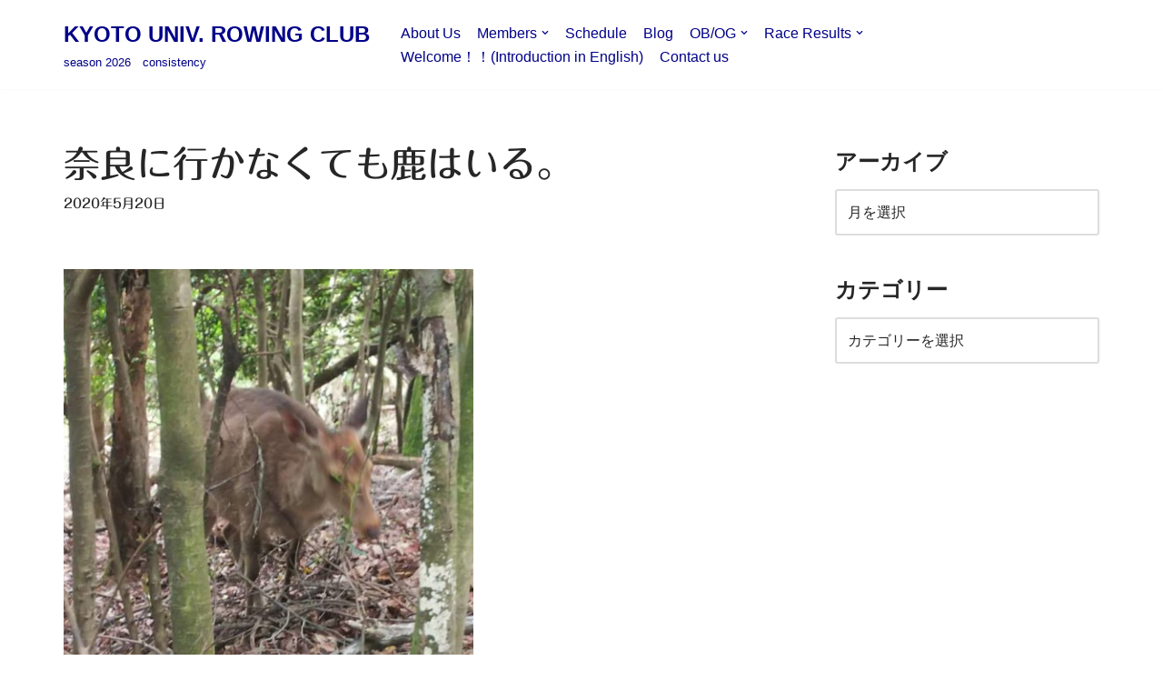

--- FILE ---
content_type: text/html; charset=UTF-8
request_url: https://kyoto-univ-rowing.com/archives/7804
body_size: 20591
content:
<!DOCTYPE html>
<html dir="ltr" lang="ja" prefix="og: https://ogp.me/ns#">

<head>
	
	<meta charset="UTF-8">
	<meta name="viewport" content="width=device-width, initial-scale=1, minimum-scale=1">
	<link rel="profile" href="http://gmpg.org/xfn/11">
			<link rel="pingback" href="https://kyoto-univ-rowing.com/xmlrpc.php">
		
		<!-- All in One SEO 4.8.7 - aioseo.com -->
	<meta name="description" content="こんにちは、二回生漕手の丹下です。長い自粛生活でそろそろ頭がおかしくなってきました。 ブログ書くって言っても自" />
	<meta name="robots" content="max-image-preview:large" />
	<meta name="author" content="ボート部京大"/>
	<link rel="canonical" href="https://kyoto-univ-rowing.com/archives/7804" />
	<meta name="generator" content="All in One SEO (AIOSEO) 4.8.7" />
		<meta property="og:locale" content="ja_JP" />
		<meta property="og:site_name" content="KYOTO UNIV. ROWING CLUB - season 2026　consistency" />
		<meta property="og:type" content="article" />
		<meta property="og:title" content="奈良に行かなくても鹿はいる。 - KYOTO UNIV. ROWING CLUB" />
		<meta property="og:description" content="こんにちは、二回生漕手の丹下です。長い自粛生活でそろそろ頭がおかしくなってきました。 ブログ書くって言っても自" />
		<meta property="og:url" content="https://kyoto-univ-rowing.com/archives/7804" />
		<meta property="article:published_time" content="2020-05-20T09:10:16+00:00" />
		<meta property="article:modified_time" content="2020-05-21T15:11:51+00:00" />
		<meta name="twitter:card" content="summary_large_image" />
		<meta name="twitter:title" content="奈良に行かなくても鹿はいる。 - KYOTO UNIV. ROWING CLUB" />
		<meta name="twitter:description" content="こんにちは、二回生漕手の丹下です。長い自粛生活でそろそろ頭がおかしくなってきました。 ブログ書くって言っても自" />
		<script type="application/ld+json" class="aioseo-schema">
			{"@context":"https:\/\/schema.org","@graph":[{"@type":"BlogPosting","@id":"https:\/\/kyoto-univ-rowing.com\/archives\/7804#blogposting","name":"\u5948\u826f\u306b\u884c\u304b\u306a\u304f\u3066\u3082\u9e7f\u306f\u3044\u308b\u3002 - KYOTO UNIV. ROWING CLUB","headline":"\u5948\u826f\u306b\u884c\u304b\u306a\u304f\u3066\u3082\u9e7f\u306f\u3044\u308b\u3002","author":{"@id":"https:\/\/kyoto-univ-rowing.com\/archives\/author\/rowing-boat#author"},"publisher":{"@id":"https:\/\/kyoto-univ-rowing.com\/#organization"},"image":{"@type":"ImageObject","url":"https:\/\/kyoto-univ-rowing.com\/wp-content\/uploads\/2020\/05\/26139.jpg","width":1091,"height":1501},"datePublished":"2020-05-20T18:10:16+09:00","dateModified":"2020-05-22T00:11:51+09:00","inLanguage":"ja","mainEntityOfPage":{"@id":"https:\/\/kyoto-univ-rowing.com\/archives\/7804#webpage"},"isPartOf":{"@id":"https:\/\/kyoto-univ-rowing.com\/archives\/7804#webpage"},"articleSection":"2020\u5e74\u5ea6, 2\u56de\u751f, \u4e39\u4e0b\u5b5d\u592a"},{"@type":"BreadcrumbList","@id":"https:\/\/kyoto-univ-rowing.com\/archives\/7804#breadcrumblist","itemListElement":[{"@type":"ListItem","@id":"https:\/\/kyoto-univ-rowing.com#listItem","position":1,"name":"Home","item":"https:\/\/kyoto-univ-rowing.com","nextItem":{"@type":"ListItem","@id":"https:\/\/kyoto-univ-rowing.com\/archives\/category\/%e5%ad%a6%e5%b9%b4#listItem","name":"\u5b66\u5e74"}},{"@type":"ListItem","@id":"https:\/\/kyoto-univ-rowing.com\/archives\/category\/%e5%ad%a6%e5%b9%b4#listItem","position":2,"name":"\u5b66\u5e74","item":"https:\/\/kyoto-univ-rowing.com\/archives\/category\/%e5%ad%a6%e5%b9%b4","nextItem":{"@type":"ListItem","@id":"https:\/\/kyoto-univ-rowing.com\/archives\/category\/%e5%ad%a6%e5%b9%b4\/2%e5%9b%9e%e7%94%9f#listItem","name":"2\u56de\u751f"},"previousItem":{"@type":"ListItem","@id":"https:\/\/kyoto-univ-rowing.com#listItem","name":"Home"}},{"@type":"ListItem","@id":"https:\/\/kyoto-univ-rowing.com\/archives\/category\/%e5%ad%a6%e5%b9%b4\/2%e5%9b%9e%e7%94%9f#listItem","position":3,"name":"2\u56de\u751f","item":"https:\/\/kyoto-univ-rowing.com\/archives\/category\/%e5%ad%a6%e5%b9%b4\/2%e5%9b%9e%e7%94%9f","nextItem":{"@type":"ListItem","@id":"https:\/\/kyoto-univ-rowing.com\/archives\/7804#listItem","name":"\u5948\u826f\u306b\u884c\u304b\u306a\u304f\u3066\u3082\u9e7f\u306f\u3044\u308b\u3002"},"previousItem":{"@type":"ListItem","@id":"https:\/\/kyoto-univ-rowing.com\/archives\/category\/%e5%ad%a6%e5%b9%b4#listItem","name":"\u5b66\u5e74"}},{"@type":"ListItem","@id":"https:\/\/kyoto-univ-rowing.com\/archives\/7804#listItem","position":4,"name":"\u5948\u826f\u306b\u884c\u304b\u306a\u304f\u3066\u3082\u9e7f\u306f\u3044\u308b\u3002","previousItem":{"@type":"ListItem","@id":"https:\/\/kyoto-univ-rowing.com\/archives\/category\/%e5%ad%a6%e5%b9%b4\/2%e5%9b%9e%e7%94%9f#listItem","name":"2\u56de\u751f"}}]},{"@type":"Organization","@id":"https:\/\/kyoto-univ-rowing.com\/#organization","name":"KYOTO UNIV. ROWING CLUB","description":"season 2026\u3000consistency","url":"https:\/\/kyoto-univ-rowing.com\/"},{"@type":"Person","@id":"https:\/\/kyoto-univ-rowing.com\/archives\/author\/rowing-boat#author","url":"https:\/\/kyoto-univ-rowing.com\/archives\/author\/rowing-boat","name":"\u30dc\u30fc\u30c8\u90e8\u4eac\u5927"},{"@type":"WebPage","@id":"https:\/\/kyoto-univ-rowing.com\/archives\/7804#webpage","url":"https:\/\/kyoto-univ-rowing.com\/archives\/7804","name":"\u5948\u826f\u306b\u884c\u304b\u306a\u304f\u3066\u3082\u9e7f\u306f\u3044\u308b\u3002 - KYOTO UNIV. ROWING CLUB","description":"\u3053\u3093\u306b\u3061\u306f\u3001\u4e8c\u56de\u751f\u6f15\u624b\u306e\u4e39\u4e0b\u3067\u3059\u3002\u9577\u3044\u81ea\u7c9b\u751f\u6d3b\u3067\u305d\u308d\u305d\u308d\u982d\u304c\u304a\u304b\u3057\u304f\u306a\u3063\u3066\u304d\u307e\u3057\u305f\u3002 \u30d6\u30ed\u30b0\u66f8\u304f\u3063\u3066\u8a00\u3063\u3066\u3082\u81ea","inLanguage":"ja","isPartOf":{"@id":"https:\/\/kyoto-univ-rowing.com\/#website"},"breadcrumb":{"@id":"https:\/\/kyoto-univ-rowing.com\/archives\/7804#breadcrumblist"},"author":{"@id":"https:\/\/kyoto-univ-rowing.com\/archives\/author\/rowing-boat#author"},"creator":{"@id":"https:\/\/kyoto-univ-rowing.com\/archives\/author\/rowing-boat#author"},"image":{"@type":"ImageObject","url":"https:\/\/kyoto-univ-rowing.com\/wp-content\/uploads\/2020\/05\/26139.jpg","@id":"https:\/\/kyoto-univ-rowing.com\/archives\/7804\/#mainImage","width":1091,"height":1501},"primaryImageOfPage":{"@id":"https:\/\/kyoto-univ-rowing.com\/archives\/7804#mainImage"},"datePublished":"2020-05-20T18:10:16+09:00","dateModified":"2020-05-22T00:11:51+09:00"},{"@type":"WebSite","@id":"https:\/\/kyoto-univ-rowing.com\/#website","url":"https:\/\/kyoto-univ-rowing.com\/","name":"KYOTO UNIV. ROWING CLUB","description":"season 2026\u3000consistency","inLanguage":"ja","publisher":{"@id":"https:\/\/kyoto-univ-rowing.com\/#organization"}}]}
		</script>
		<!-- All in One SEO -->


	<!-- This site is optimized with the Yoast SEO plugin v25.8 - https://yoast.com/wordpress/plugins/seo/ -->
	<title>奈良に行かなくても鹿はいる。 - KYOTO UNIV. ROWING CLUB</title>
	<link rel="canonical" href="https://kyoto-univ-rowing.com/archives/7804" />
	<meta property="og:locale" content="ja_JP" />
	<meta property="og:type" content="article" />
	<meta property="og:title" content="奈良に行かなくても鹿はいる。 - KYOTO UNIV. ROWING CLUB" />
	<meta property="og:description" content="こんにちは、二回生漕手の丹下です。長い自粛生活でそろそろ頭がおかしくなってきました。 ブログ書くって言っても自粛生活の中なので合宿所で思うようなことではなく今下宿で思うことを徒然なるままに書いていこうと思います。   以&hellip;&nbsp;続きを読む &raquo;奈良に行かなくても鹿はいる。" />
	<meta property="og:url" content="https://kyoto-univ-rowing.com/archives/7804" />
	<meta property="og:site_name" content="KYOTO UNIV. ROWING CLUB" />
	<meta property="article:publisher" content="https://www.facebook.com/Kyotounirowingclub/" />
	<meta property="article:published_time" content="2020-05-20T09:10:16+00:00" />
	<meta property="article:modified_time" content="2020-05-21T15:11:51+00:00" />
	<meta property="og:image" content="https://kyoto-univ-rowing.com/wp-content/uploads/2020/05/26139.jpg" />
	<meta property="og:image:width" content="1091" />
	<meta property="og:image:height" content="1501" />
	<meta property="og:image:type" content="image/jpeg" />
	<meta name="author" content="ボート部京大" />
	<meta name="twitter:card" content="summary_large_image" />
	<meta name="twitter:creator" content="@kurc_darkblue" />
	<meta name="twitter:site" content="@kurc_darkblue" />
	<meta name="twitter:label1" content="執筆者" />
	<meta name="twitter:data1" content="ボート部京大" />
	<script type="application/ld+json" class="yoast-schema-graph">{"@context":"https://schema.org","@graph":[{"@type":"WebPage","@id":"https://kyoto-univ-rowing.com/archives/7804","url":"https://kyoto-univ-rowing.com/archives/7804","name":"奈良に行かなくても鹿はいる。 - KYOTO UNIV. ROWING CLUB","isPartOf":{"@id":"https://kyoto-univ-rowing.com/#website"},"primaryImageOfPage":{"@id":"https://kyoto-univ-rowing.com/archives/7804#primaryimage"},"image":{"@id":"https://kyoto-univ-rowing.com/archives/7804#primaryimage"},"thumbnailUrl":"https://kyoto-univ-rowing.com/wp-content/uploads/2020/05/26139.jpg","datePublished":"2020-05-20T09:10:16+00:00","dateModified":"2020-05-21T15:11:51+00:00","author":{"@id":"https://kyoto-univ-rowing.com/#/schema/person/107ab6ca3fd8398aecfc586d40f148f4"},"breadcrumb":{"@id":"https://kyoto-univ-rowing.com/archives/7804#breadcrumb"},"inLanguage":"ja","potentialAction":[{"@type":"ReadAction","target":["https://kyoto-univ-rowing.com/archives/7804"]}]},{"@type":"ImageObject","inLanguage":"ja","@id":"https://kyoto-univ-rowing.com/archives/7804#primaryimage","url":"https://kyoto-univ-rowing.com/wp-content/uploads/2020/05/26139.jpg","contentUrl":"https://kyoto-univ-rowing.com/wp-content/uploads/2020/05/26139.jpg","width":1091,"height":1501},{"@type":"BreadcrumbList","@id":"https://kyoto-univ-rowing.com/archives/7804#breadcrumb","itemListElement":[{"@type":"ListItem","position":1,"name":"ホーム","item":"https://kyoto-univ-rowing.com/"},{"@type":"ListItem","position":2,"name":"Blog","item":"https://kyoto-univ-rowing.com/blog"},{"@type":"ListItem","position":3,"name":"奈良に行かなくても鹿はいる。"}]},{"@type":"WebSite","@id":"https://kyoto-univ-rowing.com/#website","url":"https://kyoto-univ-rowing.com/","name":"KYOTO UNIV. ROWING CLUB","description":"season 2026　consistency","potentialAction":[{"@type":"SearchAction","target":{"@type":"EntryPoint","urlTemplate":"https://kyoto-univ-rowing.com/?s={search_term_string}"},"query-input":{"@type":"PropertyValueSpecification","valueRequired":true,"valueName":"search_term_string"}}],"inLanguage":"ja"},{"@type":"Person","@id":"https://kyoto-univ-rowing.com/#/schema/person/107ab6ca3fd8398aecfc586d40f148f4","name":"ボート部京大","url":"https://kyoto-univ-rowing.com/archives/author/rowing-boat"}]}</script>
	<!-- / Yoast SEO plugin. -->


<link rel='dns-prefetch' href='//webfonts.xserver.jp' />
<link rel='dns-prefetch' href='//stats.wp.com' />
<link rel='dns-prefetch' href='//v0.wordpress.com' />
<link rel="alternate" type="application/rss+xml" title="KYOTO UNIV. ROWING CLUB &raquo; フィード" href="https://kyoto-univ-rowing.com/feed" />
<link rel="alternate" type="application/rss+xml" title="KYOTO UNIV. ROWING CLUB &raquo; コメントフィード" href="https://kyoto-univ-rowing.com/comments/feed" />
<link rel="alternate" type="application/rss+xml" title="KYOTO UNIV. ROWING CLUB &raquo; 奈良に行かなくても鹿はいる。 のコメントのフィード" href="https://kyoto-univ-rowing.com/archives/7804/feed" />
<link rel="alternate" title="oEmbed (JSON)" type="application/json+oembed" href="https://kyoto-univ-rowing.com/wp-json/oembed/1.0/embed?url=https%3A%2F%2Fkyoto-univ-rowing.com%2Farchives%2F7804" />
<link rel="alternate" title="oEmbed (XML)" type="text/xml+oembed" href="https://kyoto-univ-rowing.com/wp-json/oembed/1.0/embed?url=https%3A%2F%2Fkyoto-univ-rowing.com%2Farchives%2F7804&#038;format=xml" />
		<!-- This site uses the Google Analytics by ExactMetrics plugin v8.7.4 - Using Analytics tracking - https://www.exactmetrics.com/ -->
		<!-- Note: ExactMetrics is not currently configured on this site. The site owner needs to authenticate with Google Analytics in the ExactMetrics settings panel. -->
					<!-- No tracking code set -->
				<!-- / Google Analytics by ExactMetrics -->
				<!-- This site uses the Google Analytics by MonsterInsights plugin v9.11.1 - Using Analytics tracking - https://www.monsterinsights.com/ -->
							<script src="//www.googletagmanager.com/gtag/js?id=G-CXEP903NHM"  data-cfasync="false" data-wpfc-render="false" async></script>
			<script data-cfasync="false" data-wpfc-render="false">
				var mi_version = '9.11.1';
				var mi_track_user = true;
				var mi_no_track_reason = '';
								var MonsterInsightsDefaultLocations = {"page_location":"https:\/\/kyoto-univ-rowing.com\/archives\/7804\/"};
								if ( typeof MonsterInsightsPrivacyGuardFilter === 'function' ) {
					var MonsterInsightsLocations = (typeof MonsterInsightsExcludeQuery === 'object') ? MonsterInsightsPrivacyGuardFilter( MonsterInsightsExcludeQuery ) : MonsterInsightsPrivacyGuardFilter( MonsterInsightsDefaultLocations );
				} else {
					var MonsterInsightsLocations = (typeof MonsterInsightsExcludeQuery === 'object') ? MonsterInsightsExcludeQuery : MonsterInsightsDefaultLocations;
				}

								var disableStrs = [
										'ga-disable-G-CXEP903NHM',
									];

				/* Function to detect opted out users */
				function __gtagTrackerIsOptedOut() {
					for (var index = 0; index < disableStrs.length; index++) {
						if (document.cookie.indexOf(disableStrs[index] + '=true') > -1) {
							return true;
						}
					}

					return false;
				}

				/* Disable tracking if the opt-out cookie exists. */
				if (__gtagTrackerIsOptedOut()) {
					for (var index = 0; index < disableStrs.length; index++) {
						window[disableStrs[index]] = true;
					}
				}

				/* Opt-out function */
				function __gtagTrackerOptout() {
					for (var index = 0; index < disableStrs.length; index++) {
						document.cookie = disableStrs[index] + '=true; expires=Thu, 31 Dec 2099 23:59:59 UTC; path=/';
						window[disableStrs[index]] = true;
					}
				}

				if ('undefined' === typeof gaOptout) {
					function gaOptout() {
						__gtagTrackerOptout();
					}
				}
								window.dataLayer = window.dataLayer || [];

				window.MonsterInsightsDualTracker = {
					helpers: {},
					trackers: {},
				};
				if (mi_track_user) {
					function __gtagDataLayer() {
						dataLayer.push(arguments);
					}

					function __gtagTracker(type, name, parameters) {
						if (!parameters) {
							parameters = {};
						}

						if (parameters.send_to) {
							__gtagDataLayer.apply(null, arguments);
							return;
						}

						if (type === 'event') {
														parameters.send_to = monsterinsights_frontend.v4_id;
							var hookName = name;
							if (typeof parameters['event_category'] !== 'undefined') {
								hookName = parameters['event_category'] + ':' + name;
							}

							if (typeof MonsterInsightsDualTracker.trackers[hookName] !== 'undefined') {
								MonsterInsightsDualTracker.trackers[hookName](parameters);
							} else {
								__gtagDataLayer('event', name, parameters);
							}
							
						} else {
							__gtagDataLayer.apply(null, arguments);
						}
					}

					__gtagTracker('js', new Date());
					__gtagTracker('set', {
						'developer_id.dZGIzZG': true,
											});
					if ( MonsterInsightsLocations.page_location ) {
						__gtagTracker('set', MonsterInsightsLocations);
					}
										__gtagTracker('config', 'G-CXEP903NHM', {"forceSSL":"true","link_attribution":"true"} );
										window.gtag = __gtagTracker;										(function () {
						/* https://developers.google.com/analytics/devguides/collection/analyticsjs/ */
						/* ga and __gaTracker compatibility shim. */
						var noopfn = function () {
							return null;
						};
						var newtracker = function () {
							return new Tracker();
						};
						var Tracker = function () {
							return null;
						};
						var p = Tracker.prototype;
						p.get = noopfn;
						p.set = noopfn;
						p.send = function () {
							var args = Array.prototype.slice.call(arguments);
							args.unshift('send');
							__gaTracker.apply(null, args);
						};
						var __gaTracker = function () {
							var len = arguments.length;
							if (len === 0) {
								return;
							}
							var f = arguments[len - 1];
							if (typeof f !== 'object' || f === null || typeof f.hitCallback !== 'function') {
								if ('send' === arguments[0]) {
									var hitConverted, hitObject = false, action;
									if ('event' === arguments[1]) {
										if ('undefined' !== typeof arguments[3]) {
											hitObject = {
												'eventAction': arguments[3],
												'eventCategory': arguments[2],
												'eventLabel': arguments[4],
												'value': arguments[5] ? arguments[5] : 1,
											}
										}
									}
									if ('pageview' === arguments[1]) {
										if ('undefined' !== typeof arguments[2]) {
											hitObject = {
												'eventAction': 'page_view',
												'page_path': arguments[2],
											}
										}
									}
									if (typeof arguments[2] === 'object') {
										hitObject = arguments[2];
									}
									if (typeof arguments[5] === 'object') {
										Object.assign(hitObject, arguments[5]);
									}
									if ('undefined' !== typeof arguments[1].hitType) {
										hitObject = arguments[1];
										if ('pageview' === hitObject.hitType) {
											hitObject.eventAction = 'page_view';
										}
									}
									if (hitObject) {
										action = 'timing' === arguments[1].hitType ? 'timing_complete' : hitObject.eventAction;
										hitConverted = mapArgs(hitObject);
										__gtagTracker('event', action, hitConverted);
									}
								}
								return;
							}

							function mapArgs(args) {
								var arg, hit = {};
								var gaMap = {
									'eventCategory': 'event_category',
									'eventAction': 'event_action',
									'eventLabel': 'event_label',
									'eventValue': 'event_value',
									'nonInteraction': 'non_interaction',
									'timingCategory': 'event_category',
									'timingVar': 'name',
									'timingValue': 'value',
									'timingLabel': 'event_label',
									'page': 'page_path',
									'location': 'page_location',
									'title': 'page_title',
									'referrer' : 'page_referrer',
								};
								for (arg in args) {
																		if (!(!args.hasOwnProperty(arg) || !gaMap.hasOwnProperty(arg))) {
										hit[gaMap[arg]] = args[arg];
									} else {
										hit[arg] = args[arg];
									}
								}
								return hit;
							}

							try {
								f.hitCallback();
							} catch (ex) {
							}
						};
						__gaTracker.create = newtracker;
						__gaTracker.getByName = newtracker;
						__gaTracker.getAll = function () {
							return [];
						};
						__gaTracker.remove = noopfn;
						__gaTracker.loaded = true;
						window['__gaTracker'] = __gaTracker;
					})();
									} else {
										console.log("");
					(function () {
						function __gtagTracker() {
							return null;
						}

						window['__gtagTracker'] = __gtagTracker;
						window['gtag'] = __gtagTracker;
					})();
									}
			</script>
							<!-- / Google Analytics by MonsterInsights -->
		<style id='wp-img-auto-sizes-contain-inline-css'>
img:is([sizes=auto i],[sizes^="auto," i]){contain-intrinsic-size:3000px 1500px}
/*# sourceURL=wp-img-auto-sizes-contain-inline-css */
</style>
<style id='wp-emoji-styles-inline-css'>

	img.wp-smiley, img.emoji {
		display: inline !important;
		border: none !important;
		box-shadow: none !important;
		height: 1em !important;
		width: 1em !important;
		margin: 0 0.07em !important;
		vertical-align: -0.1em !important;
		background: none !important;
		padding: 0 !important;
	}
/*# sourceURL=wp-emoji-styles-inline-css */
</style>
<link rel='stylesheet' id='wp-block-library-css' href='https://kyoto-univ-rowing.com/wp-includes/css/dist/block-library/style.min.css?ver=6.9' media='all' />
<style id='global-styles-inline-css'>
:root{--wp--preset--aspect-ratio--square: 1;--wp--preset--aspect-ratio--4-3: 4/3;--wp--preset--aspect-ratio--3-4: 3/4;--wp--preset--aspect-ratio--3-2: 3/2;--wp--preset--aspect-ratio--2-3: 2/3;--wp--preset--aspect-ratio--16-9: 16/9;--wp--preset--aspect-ratio--9-16: 9/16;--wp--preset--color--black: #000000;--wp--preset--color--cyan-bluish-gray: #abb8c3;--wp--preset--color--white: #ffffff;--wp--preset--color--pale-pink: #f78da7;--wp--preset--color--vivid-red: #cf2e2e;--wp--preset--color--luminous-vivid-orange: #ff6900;--wp--preset--color--luminous-vivid-amber: #fcb900;--wp--preset--color--light-green-cyan: #7bdcb5;--wp--preset--color--vivid-green-cyan: #00d084;--wp--preset--color--pale-cyan-blue: #8ed1fc;--wp--preset--color--vivid-cyan-blue: #0693e3;--wp--preset--color--vivid-purple: #9b51e0;--wp--preset--color--neve-link-color: var(--nv-primary-accent);--wp--preset--color--neve-link-hover-color: var(--nv-secondary-accent);--wp--preset--color--nv-site-bg: var(--nv-site-bg);--wp--preset--color--nv-light-bg: var(--nv-light-bg);--wp--preset--color--nv-dark-bg: var(--nv-dark-bg);--wp--preset--color--neve-text-color: var(--nv-text-color);--wp--preset--color--nv-text-dark-bg: var(--nv-text-dark-bg);--wp--preset--color--nv-c-1: var(--nv-c-1);--wp--preset--color--nv-c-2: var(--nv-c-2);--wp--preset--gradient--vivid-cyan-blue-to-vivid-purple: linear-gradient(135deg,rgb(6,147,227) 0%,rgb(155,81,224) 100%);--wp--preset--gradient--light-green-cyan-to-vivid-green-cyan: linear-gradient(135deg,rgb(122,220,180) 0%,rgb(0,208,130) 100%);--wp--preset--gradient--luminous-vivid-amber-to-luminous-vivid-orange: linear-gradient(135deg,rgb(252,185,0) 0%,rgb(255,105,0) 100%);--wp--preset--gradient--luminous-vivid-orange-to-vivid-red: linear-gradient(135deg,rgb(255,105,0) 0%,rgb(207,46,46) 100%);--wp--preset--gradient--very-light-gray-to-cyan-bluish-gray: linear-gradient(135deg,rgb(238,238,238) 0%,rgb(169,184,195) 100%);--wp--preset--gradient--cool-to-warm-spectrum: linear-gradient(135deg,rgb(74,234,220) 0%,rgb(151,120,209) 20%,rgb(207,42,186) 40%,rgb(238,44,130) 60%,rgb(251,105,98) 80%,rgb(254,248,76) 100%);--wp--preset--gradient--blush-light-purple: linear-gradient(135deg,rgb(255,206,236) 0%,rgb(152,150,240) 100%);--wp--preset--gradient--blush-bordeaux: linear-gradient(135deg,rgb(254,205,165) 0%,rgb(254,45,45) 50%,rgb(107,0,62) 100%);--wp--preset--gradient--luminous-dusk: linear-gradient(135deg,rgb(255,203,112) 0%,rgb(199,81,192) 50%,rgb(65,88,208) 100%);--wp--preset--gradient--pale-ocean: linear-gradient(135deg,rgb(255,245,203) 0%,rgb(182,227,212) 50%,rgb(51,167,181) 100%);--wp--preset--gradient--electric-grass: linear-gradient(135deg,rgb(202,248,128) 0%,rgb(113,206,126) 100%);--wp--preset--gradient--midnight: linear-gradient(135deg,rgb(2,3,129) 0%,rgb(40,116,252) 100%);--wp--preset--font-size--small: 13px;--wp--preset--font-size--medium: 20px;--wp--preset--font-size--large: 36px;--wp--preset--font-size--x-large: 42px;--wp--preset--spacing--20: 0.44rem;--wp--preset--spacing--30: 0.67rem;--wp--preset--spacing--40: 1rem;--wp--preset--spacing--50: 1.5rem;--wp--preset--spacing--60: 2.25rem;--wp--preset--spacing--70: 3.38rem;--wp--preset--spacing--80: 5.06rem;--wp--preset--shadow--natural: 6px 6px 9px rgba(0, 0, 0, 0.2);--wp--preset--shadow--deep: 12px 12px 50px rgba(0, 0, 0, 0.4);--wp--preset--shadow--sharp: 6px 6px 0px rgba(0, 0, 0, 0.2);--wp--preset--shadow--outlined: 6px 6px 0px -3px rgb(255, 255, 255), 6px 6px rgb(0, 0, 0);--wp--preset--shadow--crisp: 6px 6px 0px rgb(0, 0, 0);}:where(.is-layout-flex){gap: 0.5em;}:where(.is-layout-grid){gap: 0.5em;}body .is-layout-flex{display: flex;}.is-layout-flex{flex-wrap: wrap;align-items: center;}.is-layout-flex > :is(*, div){margin: 0;}body .is-layout-grid{display: grid;}.is-layout-grid > :is(*, div){margin: 0;}:where(.wp-block-columns.is-layout-flex){gap: 2em;}:where(.wp-block-columns.is-layout-grid){gap: 2em;}:where(.wp-block-post-template.is-layout-flex){gap: 1.25em;}:where(.wp-block-post-template.is-layout-grid){gap: 1.25em;}.has-black-color{color: var(--wp--preset--color--black) !important;}.has-cyan-bluish-gray-color{color: var(--wp--preset--color--cyan-bluish-gray) !important;}.has-white-color{color: var(--wp--preset--color--white) !important;}.has-pale-pink-color{color: var(--wp--preset--color--pale-pink) !important;}.has-vivid-red-color{color: var(--wp--preset--color--vivid-red) !important;}.has-luminous-vivid-orange-color{color: var(--wp--preset--color--luminous-vivid-orange) !important;}.has-luminous-vivid-amber-color{color: var(--wp--preset--color--luminous-vivid-amber) !important;}.has-light-green-cyan-color{color: var(--wp--preset--color--light-green-cyan) !important;}.has-vivid-green-cyan-color{color: var(--wp--preset--color--vivid-green-cyan) !important;}.has-pale-cyan-blue-color{color: var(--wp--preset--color--pale-cyan-blue) !important;}.has-vivid-cyan-blue-color{color: var(--wp--preset--color--vivid-cyan-blue) !important;}.has-vivid-purple-color{color: var(--wp--preset--color--vivid-purple) !important;}.has-neve-link-color-color{color: var(--wp--preset--color--neve-link-color) !important;}.has-neve-link-hover-color-color{color: var(--wp--preset--color--neve-link-hover-color) !important;}.has-nv-site-bg-color{color: var(--wp--preset--color--nv-site-bg) !important;}.has-nv-light-bg-color{color: var(--wp--preset--color--nv-light-bg) !important;}.has-nv-dark-bg-color{color: var(--wp--preset--color--nv-dark-bg) !important;}.has-neve-text-color-color{color: var(--wp--preset--color--neve-text-color) !important;}.has-nv-text-dark-bg-color{color: var(--wp--preset--color--nv-text-dark-bg) !important;}.has-nv-c-1-color{color: var(--wp--preset--color--nv-c-1) !important;}.has-nv-c-2-color{color: var(--wp--preset--color--nv-c-2) !important;}.has-black-background-color{background-color: var(--wp--preset--color--black) !important;}.has-cyan-bluish-gray-background-color{background-color: var(--wp--preset--color--cyan-bluish-gray) !important;}.has-white-background-color{background-color: var(--wp--preset--color--white) !important;}.has-pale-pink-background-color{background-color: var(--wp--preset--color--pale-pink) !important;}.has-vivid-red-background-color{background-color: var(--wp--preset--color--vivid-red) !important;}.has-luminous-vivid-orange-background-color{background-color: var(--wp--preset--color--luminous-vivid-orange) !important;}.has-luminous-vivid-amber-background-color{background-color: var(--wp--preset--color--luminous-vivid-amber) !important;}.has-light-green-cyan-background-color{background-color: var(--wp--preset--color--light-green-cyan) !important;}.has-vivid-green-cyan-background-color{background-color: var(--wp--preset--color--vivid-green-cyan) !important;}.has-pale-cyan-blue-background-color{background-color: var(--wp--preset--color--pale-cyan-blue) !important;}.has-vivid-cyan-blue-background-color{background-color: var(--wp--preset--color--vivid-cyan-blue) !important;}.has-vivid-purple-background-color{background-color: var(--wp--preset--color--vivid-purple) !important;}.has-neve-link-color-background-color{background-color: var(--wp--preset--color--neve-link-color) !important;}.has-neve-link-hover-color-background-color{background-color: var(--wp--preset--color--neve-link-hover-color) !important;}.has-nv-site-bg-background-color{background-color: var(--wp--preset--color--nv-site-bg) !important;}.has-nv-light-bg-background-color{background-color: var(--wp--preset--color--nv-light-bg) !important;}.has-nv-dark-bg-background-color{background-color: var(--wp--preset--color--nv-dark-bg) !important;}.has-neve-text-color-background-color{background-color: var(--wp--preset--color--neve-text-color) !important;}.has-nv-text-dark-bg-background-color{background-color: var(--wp--preset--color--nv-text-dark-bg) !important;}.has-nv-c-1-background-color{background-color: var(--wp--preset--color--nv-c-1) !important;}.has-nv-c-2-background-color{background-color: var(--wp--preset--color--nv-c-2) !important;}.has-black-border-color{border-color: var(--wp--preset--color--black) !important;}.has-cyan-bluish-gray-border-color{border-color: var(--wp--preset--color--cyan-bluish-gray) !important;}.has-white-border-color{border-color: var(--wp--preset--color--white) !important;}.has-pale-pink-border-color{border-color: var(--wp--preset--color--pale-pink) !important;}.has-vivid-red-border-color{border-color: var(--wp--preset--color--vivid-red) !important;}.has-luminous-vivid-orange-border-color{border-color: var(--wp--preset--color--luminous-vivid-orange) !important;}.has-luminous-vivid-amber-border-color{border-color: var(--wp--preset--color--luminous-vivid-amber) !important;}.has-light-green-cyan-border-color{border-color: var(--wp--preset--color--light-green-cyan) !important;}.has-vivid-green-cyan-border-color{border-color: var(--wp--preset--color--vivid-green-cyan) !important;}.has-pale-cyan-blue-border-color{border-color: var(--wp--preset--color--pale-cyan-blue) !important;}.has-vivid-cyan-blue-border-color{border-color: var(--wp--preset--color--vivid-cyan-blue) !important;}.has-vivid-purple-border-color{border-color: var(--wp--preset--color--vivid-purple) !important;}.has-neve-link-color-border-color{border-color: var(--wp--preset--color--neve-link-color) !important;}.has-neve-link-hover-color-border-color{border-color: var(--wp--preset--color--neve-link-hover-color) !important;}.has-nv-site-bg-border-color{border-color: var(--wp--preset--color--nv-site-bg) !important;}.has-nv-light-bg-border-color{border-color: var(--wp--preset--color--nv-light-bg) !important;}.has-nv-dark-bg-border-color{border-color: var(--wp--preset--color--nv-dark-bg) !important;}.has-neve-text-color-border-color{border-color: var(--wp--preset--color--neve-text-color) !important;}.has-nv-text-dark-bg-border-color{border-color: var(--wp--preset--color--nv-text-dark-bg) !important;}.has-nv-c-1-border-color{border-color: var(--wp--preset--color--nv-c-1) !important;}.has-nv-c-2-border-color{border-color: var(--wp--preset--color--nv-c-2) !important;}.has-vivid-cyan-blue-to-vivid-purple-gradient-background{background: var(--wp--preset--gradient--vivid-cyan-blue-to-vivid-purple) !important;}.has-light-green-cyan-to-vivid-green-cyan-gradient-background{background: var(--wp--preset--gradient--light-green-cyan-to-vivid-green-cyan) !important;}.has-luminous-vivid-amber-to-luminous-vivid-orange-gradient-background{background: var(--wp--preset--gradient--luminous-vivid-amber-to-luminous-vivid-orange) !important;}.has-luminous-vivid-orange-to-vivid-red-gradient-background{background: var(--wp--preset--gradient--luminous-vivid-orange-to-vivid-red) !important;}.has-very-light-gray-to-cyan-bluish-gray-gradient-background{background: var(--wp--preset--gradient--very-light-gray-to-cyan-bluish-gray) !important;}.has-cool-to-warm-spectrum-gradient-background{background: var(--wp--preset--gradient--cool-to-warm-spectrum) !important;}.has-blush-light-purple-gradient-background{background: var(--wp--preset--gradient--blush-light-purple) !important;}.has-blush-bordeaux-gradient-background{background: var(--wp--preset--gradient--blush-bordeaux) !important;}.has-luminous-dusk-gradient-background{background: var(--wp--preset--gradient--luminous-dusk) !important;}.has-pale-ocean-gradient-background{background: var(--wp--preset--gradient--pale-ocean) !important;}.has-electric-grass-gradient-background{background: var(--wp--preset--gradient--electric-grass) !important;}.has-midnight-gradient-background{background: var(--wp--preset--gradient--midnight) !important;}.has-small-font-size{font-size: var(--wp--preset--font-size--small) !important;}.has-medium-font-size{font-size: var(--wp--preset--font-size--medium) !important;}.has-large-font-size{font-size: var(--wp--preset--font-size--large) !important;}.has-x-large-font-size{font-size: var(--wp--preset--font-size--x-large) !important;}
/*# sourceURL=global-styles-inline-css */
</style>

<style id='classic-theme-styles-inline-css'>
/*! This file is auto-generated */
.wp-block-button__link{color:#fff;background-color:#32373c;border-radius:9999px;box-shadow:none;text-decoration:none;padding:calc(.667em + 2px) calc(1.333em + 2px);font-size:1.125em}.wp-block-file__button{background:#32373c;color:#fff;text-decoration:none}
/*# sourceURL=/wp-includes/css/classic-themes.min.css */
</style>
<link rel='stylesheet' id='amo-team-showcase-css' href='https://kyoto-univ-rowing.com/wp-content/plugins/amo-team-showcase/public/css/amo-team-showcase-public.css?ver=1.1.4' media='all' />
<link rel='stylesheet' id='neve-style-css' href='https://kyoto-univ-rowing.com/wp-content/themes/neve/style-main-new.min.css?ver=4.1.3' media='all' />
<style id='neve-style-inline-css'>
.is-menu-sidebar .header-menu-sidebar { visibility: visible; }.is-menu-sidebar.menu_sidebar_slide_left .header-menu-sidebar { transform: translate3d(0, 0, 0); left: 0; }.is-menu-sidebar.menu_sidebar_slide_right .header-menu-sidebar { transform: translate3d(0, 0, 0); right: 0; }.is-menu-sidebar.menu_sidebar_pull_right .header-menu-sidebar, .is-menu-sidebar.menu_sidebar_pull_left .header-menu-sidebar { transform: translateX(0); }.is-menu-sidebar.menu_sidebar_dropdown .header-menu-sidebar { height: auto; }.is-menu-sidebar.menu_sidebar_dropdown .header-menu-sidebar-inner { max-height: 400px; padding: 20px 0; }.is-menu-sidebar.menu_sidebar_full_canvas .header-menu-sidebar { opacity: 1; }.header-menu-sidebar .menu-item-nav-search:not(.floating) { pointer-events: none; }.header-menu-sidebar .menu-item-nav-search .is-menu-sidebar { pointer-events: unset; }@media screen and (max-width: 960px) { .builder-item.cr .item--inner { --textalign: center; --justify: center; } }
.nv-meta-list li.meta:not(:last-child):after { content:"/" }.nv-meta-list .no-mobile{
			display:none;
		}.nv-meta-list li.last::after{
			content: ""!important;
		}@media (min-width: 769px) {
			.nv-meta-list .no-mobile {
				display: inline-block;
			}
			.nv-meta-list li.last:not(:last-child)::after {
		 		content: "/" !important;
			}
		}
 :root{ --container: 748px;--postwidth:100%; --primarybtnbg: var(--nv-primary-accent); --primarybtnhoverbg: var(--nv-primary-accent); --primarybtncolor: #fff; --secondarybtncolor: var(--nv-primary-accent); --primarybtnhovercolor: #fff; --secondarybtnhovercolor: var(--nv-primary-accent);--primarybtnborderradius:3px;--secondarybtnborderradius:3px;--secondarybtnborderwidth:3px;--btnpadding:13px 15px;--primarybtnpadding:13px 15px;--secondarybtnpadding:calc(13px - 3px) calc(15px - 3px); --bodyfontfamily: Arial,Helvetica,sans-serif; --bodyfontsize: 15px; --bodylineheight: 1.6; --bodyletterspacing: 0px; --bodyfontweight: 400; --h1fontsize: 36px; --h1fontweight: 700; --h1lineheight: 1.2; --h1letterspacing: 0px; --h1texttransform: none; --h2fontsize: 28px; --h2fontweight: 700; --h2lineheight: 1.3; --h2letterspacing: 0px; --h2texttransform: none; --h3fontsize: 24px; --h3fontweight: 700; --h3lineheight: 1.4; --h3letterspacing: 0px; --h3texttransform: none; --h4fontsize: 20px; --h4fontweight: 700; --h4lineheight: 1.6; --h4letterspacing: 0px; --h4texttransform: none; --h5fontsize: 16px; --h5fontweight: 700; --h5lineheight: 1.6; --h5letterspacing: 0px; --h5texttransform: none; --h6fontsize: 14px; --h6fontweight: 700; --h6lineheight: 1.6; --h6letterspacing: 0px; --h6texttransform: none;--formfieldborderwidth:2px;--formfieldborderradius:3px; --formfieldbgcolor: var(--nv-site-bg); --formfieldbordercolor: #dddddd; --formfieldcolor: var(--nv-text-color);--formfieldpadding:10px 12px; } .nv-index-posts{ --borderradius:0px; } .has-neve-button-color-color{ color: var(--nv-primary-accent)!important; } .has-neve-button-color-background-color{ background-color: var(--nv-primary-accent)!important; } .single-post-container .alignfull > [class*="__inner-container"], .single-post-container .alignwide > [class*="__inner-container"]{ max-width:718px } .nv-meta-list{ --avatarsize: 20px; } .single .nv-meta-list{ --avatarsize: 20px; } .nv-post-cover{ --height: 250px;--padding:40px 15px;--justify: flex-start; --textalign: left; --valign: center; } .nv-post-cover .nv-title-meta-wrap, .nv-page-title-wrap, .entry-header{ --textalign: left; } .nv-is-boxed.nv-title-meta-wrap{ --padding:40px 15px; --bgcolor: var(--nv-dark-bg); } .nv-overlay{ --opacity: 50; --blendmode: normal; } .nv-is-boxed.nv-comments-wrap{ --padding:20px; } .nv-is-boxed.comment-respond{ --padding:20px; } .single:not(.single-product), .page{ --c-vspace:0 0 0 0;; } .global-styled{ --bgcolor: var(--nv-site-bg); } .header-top{ --rowbcolor: var(--nv-light-bg); --color: var(--nv-text-color); --bgcolor: var(--nv-site-bg); } .header-main{ --rowbwidth:0px; --rowbcolor: #000088; --color: #000088; --bgcolor: var(--nv-site-bg); } .header-bottom{ --rowbcolor: var(--nv-light-bg); --color: var(--nv-text-color); --bgcolor: var(--nv-site-bg); } .header-menu-sidebar-bg{ --justify: flex-start; --textalign: left;--flexg: 1;--wrapdropdownwidth: auto; --color: var(--nv-text-color); --bgcolor: var(--nv-site-bg); } .header-menu-sidebar{ width: 360px; } .builder-item--logo{ --maxwidth: 120px; --fs: 24px;--padding:10px 0;--margin:0; --textalign: left;--justify: flex-start; } .builder-item--nav-icon,.header-menu-sidebar .close-sidebar-panel .navbar-toggle{ --borderradius:0; } .builder-item--nav-icon{ --label-margin:0 5px 0 0;;--padding:10px 15px;--margin:0; } .builder-item--primary-menu{ --hovercolor: var(--nv-secondary-accent); --hovertextcolor: var(--nv-text-color); --activecolor: var(--nv-primary-accent); --spacing: 20px; --height: 25px;--padding:0;--margin:0; --fontsize: 1em; --lineheight: 1.6; --letterspacing: 0px; --fontweight: 500; --texttransform: none; --iconsize: 1em; } .hfg-is-group.has-primary-menu .inherit-ff{ --inheritedfw: 500; } .footer-top-inner .row{ grid-template-columns:1fr 1fr 1fr; --valign: flex-start; } .footer-top{ --rowbcolor: var(--nv-light-bg); --color: var(--nv-text-color); --bgcolor: var(--nv-site-bg); } .footer-main-inner .row{ grid-template-columns:1fr 1fr 1fr; --valign: flex-start; } .footer-main{ --rowbcolor: var(--nv-light-bg); --color: var(--nv-text-color); --bgcolor: var(--nv-site-bg); } .footer-bottom-inner .row{ grid-template-columns:1fr 1fr 1fr; --valign: flex-start; } .footer-bottom{ --rowbcolor: var(--nv-light-bg); --color: var(--nv-text-dark-bg); --bgcolor: var(--nv-dark-bg); } @media(min-width: 576px){ :root{ --container: 950px;--postwidth:100%;--btnpadding:13px 15px;--primarybtnpadding:13px 15px;--secondarybtnpadding:calc(13px - 3px) calc(15px - 3px); --bodyfontsize: 16px; --bodylineheight: 1.6; --bodyletterspacing: 0px; --h1fontsize: 38px; --h1lineheight: 1.2; --h1letterspacing: 0px; --h2fontsize: 30px; --h2lineheight: 1.2; --h2letterspacing: 0px; --h3fontsize: 26px; --h3lineheight: 1.4; --h3letterspacing: 0px; --h4fontsize: 22px; --h4lineheight: 1.5; --h4letterspacing: 0px; --h5fontsize: 18px; --h5lineheight: 1.6; --h5letterspacing: 0px; --h6fontsize: 14px; --h6lineheight: 1.6; --h6letterspacing: 0px; } .single-post-container .alignfull > [class*="__inner-container"], .single-post-container .alignwide > [class*="__inner-container"]{ max-width:920px } .nv-meta-list{ --avatarsize: 20px; } .single .nv-meta-list{ --avatarsize: 20px; } .nv-post-cover{ --height: 320px;--padding:60px 30px;--justify: flex-start; --textalign: left; --valign: center; } .nv-post-cover .nv-title-meta-wrap, .nv-page-title-wrap, .entry-header{ --textalign: left; } .nv-is-boxed.nv-title-meta-wrap{ --padding:60px 30px; } .nv-is-boxed.nv-comments-wrap{ --padding:30px; } .nv-is-boxed.comment-respond{ --padding:30px; } .single:not(.single-product), .page{ --c-vspace:0 0 0 0;; } .header-main{ --rowbwidth:0px; } .header-menu-sidebar-bg{ --justify: flex-start; --textalign: left;--flexg: 1;--wrapdropdownwidth: auto; } .header-menu-sidebar{ width: 360px; } .builder-item--logo{ --maxwidth: 120px; --fs: 24px;--padding:10px 0;--margin:0; --textalign: left;--justify: flex-start; } .builder-item--nav-icon{ --label-margin:0 5px 0 0;;--padding:10px 15px;--margin:0; } .builder-item--primary-menu{ --spacing: 20px; --height: 25px;--padding:0;--margin:0; --fontsize: 1em; --lineheight: 1.6; --letterspacing: 0px; --iconsize: 1em; } }@media(min-width: 960px){ :root{ --container: 1170px;--postwidth:100%;--btnpadding:13px 15px;--primarybtnpadding:13px 15px;--secondarybtnpadding:calc(13px - 3px) calc(15px - 3px); --bodyfontsize: 16px; --bodylineheight: 1.7; --bodyletterspacing: 0px; --h1fontsize: 40px; --h1lineheight: 1.1; --h1letterspacing: 0px; --h2fontsize: 32px; --h2lineheight: 1.2; --h2letterspacing: 0px; --h3fontsize: 28px; --h3lineheight: 1.4; --h3letterspacing: 0px; --h4fontsize: 24px; --h4lineheight: 1.5; --h4letterspacing: 0px; --h5fontsize: 20px; --h5lineheight: 1.6; --h5letterspacing: 0px; --h6fontsize: 16px; --h6lineheight: 1.6; --h6letterspacing: 0px; } body:not(.single):not(.archive):not(.blog):not(.search):not(.error404) .neve-main > .container .col, body.post-type-archive-course .neve-main > .container .col, body.post-type-archive-llms_membership .neve-main > .container .col{ max-width: 100%; } body:not(.single):not(.archive):not(.blog):not(.search):not(.error404) .nv-sidebar-wrap, body.post-type-archive-course .nv-sidebar-wrap, body.post-type-archive-llms_membership .nv-sidebar-wrap{ max-width: 0%; } .neve-main > .archive-container .nv-index-posts.col{ max-width: 100%; } .neve-main > .archive-container .nv-sidebar-wrap{ max-width: 0%; } .neve-main > .single-post-container .nv-single-post-wrap.col{ max-width: 70%; } .single-post-container .alignfull > [class*="__inner-container"], .single-post-container .alignwide > [class*="__inner-container"]{ max-width:789px } .container-fluid.single-post-container .alignfull > [class*="__inner-container"], .container-fluid.single-post-container .alignwide > [class*="__inner-container"]{ max-width:calc(70% + 15px) } .neve-main > .single-post-container .nv-sidebar-wrap{ max-width: 30%; } .nv-meta-list{ --avatarsize: 20px; } .single .nv-meta-list{ --avatarsize: 20px; } .nv-post-cover{ --height: 400px;--padding:60px 40px;--justify: flex-start; --textalign: left; --valign: center; } .nv-post-cover .nv-title-meta-wrap, .nv-page-title-wrap, .entry-header{ --textalign: left; } .nv-is-boxed.nv-title-meta-wrap{ --padding:60px 40px; } .nv-is-boxed.nv-comments-wrap{ --padding:40px; } .nv-is-boxed.comment-respond{ --padding:40px; } .single:not(.single-product), .page{ --c-vspace:0 0 0 0;; } .header-main{ --rowbwidth:0px; } .header-menu-sidebar-bg{ --justify: flex-start; --textalign: left;--flexg: 1;--wrapdropdownwidth: auto; } .header-menu-sidebar{ width: 360px; } .builder-item--logo{ --maxwidth: 120px; --fs: 24px;--padding:10px 0;--margin:0; --textalign: left;--justify: flex-start; } .builder-item--nav-icon{ --label-margin:0 5px 0 0;;--padding:10px 15px;--margin:0; } .builder-item--primary-menu{ --spacing: 10px; --height: 25px;--padding:0;--margin:0; --fontsize: 1em; --lineheight: 1.6; --letterspacing: 0px; --iconsize: 1em; } }.nv-content-wrap .elementor a:not(.button):not(.wp-block-file__button){ text-decoration: none; }:root{--nv-primary-accent:#000088;--nv-secondary-accent:#000088;--nv-site-bg:#ffffff;--nv-light-bg:#ffffff;--nv-dark-bg:#121212;--nv-text-color:#272626;--nv-text-dark-bg:#ffffff;--nv-c-1:#9463ae;--nv-c-2:#be574b;--nv-fallback-ff:Arial, Helvetica, sans-serif;}
:root{--e-global-color-nvprimaryaccent:#000088;--e-global-color-nvsecondaryaccent:#000088;--e-global-color-nvsitebg:#ffffff;--e-global-color-nvlightbg:#ffffff;--e-global-color-nvdarkbg:#121212;--e-global-color-nvtextcolor:#272626;--e-global-color-nvtextdarkbg:#ffffff;--e-global-color-nvc1:#9463ae;--e-global-color-nvc2:#be574b;}
/*# sourceURL=neve-style-inline-css */
</style>
<link rel='stylesheet' id='tablepress-default-css' href='https://kyoto-univ-rowing.com/wp-content/plugins/tablepress/css/build/default.css?ver=3.2.6' media='all' />
<link rel='stylesheet' id='tmm-css' href='https://kyoto-univ-rowing.com/wp-content/plugins/team-members/inc/css/tmm_style.css?ver=6.9' media='all' />
<script src="https://kyoto-univ-rowing.com/wp-includes/js/jquery/jquery.min.js?ver=3.7.1" id="jquery-core-js"></script>
<script src="https://kyoto-univ-rowing.com/wp-includes/js/jquery/jquery-migrate.min.js?ver=3.4.1" id="jquery-migrate-js"></script>
<script src="//webfonts.xserver.jp/js/xserverv3.js?fadein=0&amp;ver=2.0.8" id="typesquare_std-js"></script>
<script src="https://kyoto-univ-rowing.com/wp-content/plugins/google-analytics-for-wordpress/assets/js/frontend-gtag.min.js?ver=9.11.1" id="monsterinsights-frontend-script-js" async data-wp-strategy="async"></script>
<script data-cfasync="false" data-wpfc-render="false" id='monsterinsights-frontend-script-js-extra'>var monsterinsights_frontend = {"js_events_tracking":"true","download_extensions":"doc,pdf,ppt,zip,xls,docx,pptx,xlsx","inbound_paths":"[{\"path\":\"\\\/go\\\/\",\"label\":\"affiliate\"},{\"path\":\"\\\/recommend\\\/\",\"label\":\"affiliate\"}]","home_url":"https:\/\/kyoto-univ-rowing.com","hash_tracking":"false","v4_id":"G-CXEP903NHM"};</script>
<script src="https://kyoto-univ-rowing.com/wp-content/plugins/twitter-tweets/js/weblizar-fronend-twitter-tweets.js?ver=1" id="wl-weblizar-fronend-twitter-tweets-js"></script>
<link rel="https://api.w.org/" href="https://kyoto-univ-rowing.com/wp-json/" /><link rel="alternate" title="JSON" type="application/json" href="https://kyoto-univ-rowing.com/wp-json/wp/v2/posts/7804" /><link rel="EditURI" type="application/rsd+xml" title="RSD" href="https://kyoto-univ-rowing.com/xmlrpc.php?rsd" />
<meta name="generator" content="WordPress 6.9" />
<link rel='shortlink' href='https://wp.me/p9Bh8b-21S' />
		 <script>
		   "use strict";
		   var amoTeamVars                      = {};
		   amoTeamVars.teamSC                   = [];
		   amoTeamVars.memberSC                 = [];
		   amoTeamVars[ 'panel-alt-scroll' ]    = 0;
		   amoTeamVars[ 'thumbs-clear-events' ] = 1;
		 </script><style type='text/css'>
h1,h2,h3,h1:lang(ja),h2:lang(ja),h3:lang(ja),.entry-title:lang(ja){ font-family: "丸フォーク M";}h4,h5,h6,h4:lang(ja),h5:lang(ja),h6:lang(ja),div.entry-meta span:lang(ja),footer.entry-footer span:lang(ja){ font-family: "丸フォーク M";}.hentry,.entry-content p,.post-inner.entry-content p,#comments div:lang(ja){ font-family: "丸フォーク M";}strong,b,#comments .comment-author .fn:lang(ja){ font-family: "丸フォーク M";}</style>
	<style>img#wpstats{display:none}</style>
		<meta name="generator" content="Elementor 3.31.4; features: additional_custom_breakpoints, e_element_cache; settings: css_print_method-external, google_font-enabled, font_display-auto">
			<style>
				.e-con.e-parent:nth-of-type(n+4):not(.e-lazyloaded):not(.e-no-lazyload),
				.e-con.e-parent:nth-of-type(n+4):not(.e-lazyloaded):not(.e-no-lazyload) * {
					background-image: none !important;
				}
				@media screen and (max-height: 1024px) {
					.e-con.e-parent:nth-of-type(n+3):not(.e-lazyloaded):not(.e-no-lazyload),
					.e-con.e-parent:nth-of-type(n+3):not(.e-lazyloaded):not(.e-no-lazyload) * {
						background-image: none !important;
					}
				}
				@media screen and (max-height: 640px) {
					.e-con.e-parent:nth-of-type(n+2):not(.e-lazyloaded):not(.e-no-lazyload),
					.e-con.e-parent:nth-of-type(n+2):not(.e-lazyloaded):not(.e-no-lazyload) * {
						background-image: none !important;
					}
				}
			</style>
			<link rel="icon" href="https://kyoto-univ-rowing.com/wp-content/uploads/2017/12/cropped-1-32x32.jpg" sizes="32x32" />
<link rel="icon" href="https://kyoto-univ-rowing.com/wp-content/uploads/2017/12/cropped-1-192x192.jpg" sizes="192x192" />
<link rel="apple-touch-icon" href="https://kyoto-univ-rowing.com/wp-content/uploads/2017/12/cropped-1-180x180.jpg" />
<meta name="msapplication-TileImage" content="https://kyoto-univ-rowing.com/wp-content/uploads/2017/12/cropped-1-270x270.jpg" />

	</head>

<body  class="wp-singular post-template-default single single-post postid-7804 single-format-standard wp-theme-neve  nv-blog-default nv-sidebar-right menu_sidebar_slide_left elementor-default elementor-kit-12653" id="neve_body"  >
<div class="wrapper">
	
	<header class="header"  >
		<a class="neve-skip-link show-on-focus" href="#content" >
			コンテンツへスキップ		</a>
		<div id="header-grid"  class="hfg_header site-header">
	
<nav class="header--row header-main hide-on-mobile hide-on-tablet layout-full-contained nv-navbar header--row"
	data-row-id="main" data-show-on="desktop">

	<div
		class="header--row-inner header-main-inner">
		<div class="container">
			<div
				class="row row--wrapper"
				data-section="hfg_header_layout_main" >
				<div class="hfg-slot left"><div class="builder-item desktop-left"><div class="item--inner builder-item--logo"
		data-section="title_tagline"
		data-item-id="logo">
	
<div class="site-logo">
	<a class="brand" href="https://kyoto-univ-rowing.com/" aria-label="KYOTO UNIV. ROWING CLUB season 2026　consistency" rel="home"><div class="nv-title-tagline-wrap"><p class="site-title">KYOTO UNIV. ROWING CLUB</p><small>season 2026　consistency</small></div></a></div>
	</div>

</div></div><div class="hfg-slot right"><div class="builder-item has-nav"><div class="item--inner builder-item--primary-menu has_menu"
		data-section="header_menu_primary"
		data-item-id="primary-menu">
	<div class="nv-nav-wrap">
	<div role="navigation" class="nav-menu-primary"
			aria-label="メインメニュー">

		<ul id="nv-primary-navigation-main" class="primary-menu-ul nav-ul menu-desktop"><li id="menu-item-24845" class="menu-item menu-item-type-post_type menu-item-object-page menu-item-home menu-item-24845"><div class="wrap"><a href="https://kyoto-univ-rowing.com/">About Us</a></div></li>
<li id="menu-item-24848" class="menu-item menu-item-type-post_type menu-item-object-page menu-item-has-children menu-item-24848"><div class="wrap"><a href="https://kyoto-univ-rowing.com/members-2"><span class="menu-item-title-wrap dd-title">Members</span></a><div role="button" aria-pressed="false" aria-label="サブメニューを開く" tabindex="0" class="caret-wrap caret 2" style="margin-left:5px;"><span class="caret"><svg fill="currentColor" aria-label="ドロップダウン" xmlns="http://www.w3.org/2000/svg" viewBox="0 0 448 512"><path d="M207.029 381.476L12.686 187.132c-9.373-9.373-9.373-24.569 0-33.941l22.667-22.667c9.357-9.357 24.522-9.375 33.901-.04L224 284.505l154.745-154.021c9.379-9.335 24.544-9.317 33.901.04l22.667 22.667c9.373 9.373 9.373 24.569 0 33.941L240.971 381.476c-9.373 9.372-24.569 9.372-33.942 0z"/></svg></span></div></div>
<ul class="sub-menu">
	<li id="menu-item-24864" class="menu-item menu-item-type-post_type menu-item-object-page menu-item-24864"><div class="wrap"><a href="https://kyoto-univ-rowing.com/members-2/2025%e5%b9%b4%e5%ba%a61%e5%9b%9e%e7%94%9f">2026年度2回生</a></div></li>
	<li id="menu-item-24869" class="menu-item menu-item-type-post_type menu-item-object-page menu-item-24869"><div class="wrap"><a href="https://kyoto-univ-rowing.com/members-2/118th">2026年度3回生</a></div></li>
	<li id="menu-item-24865" class="menu-item menu-item-type-post_type menu-item-object-page menu-item-24865"><div class="wrap"><a href="https://kyoto-univ-rowing.com/members-2/117th">2026年度4回生</a></div></li>
	<li id="menu-item-24866" class="menu-item menu-item-type-post_type menu-item-object-page menu-item-24866"><div class="wrap"><a href="https://kyoto-univ-rowing.com/members-2/116th">2026年度院生</a></div></li>
	<li id="menu-item-24868" class="menu-item menu-item-type-post_type menu-item-object-page menu-item-24868"><div class="wrap"><a href="https://kyoto-univ-rowing.com/members-2/master-2">2025年度院生</a></div></li>
	<li id="menu-item-24867" class="menu-item menu-item-type-post_type menu-item-object-page menu-item-24867"><div class="wrap"><a href="https://kyoto-univ-rowing.com/%e7%9b%a3%e7%9d%a3%e3%83%bb%e3%82%b3%e3%83%bc%e3%83%81%e9%99%a3">2025年度監督・コーチ陣</a></div></li>
</ul>
</li>
<li id="menu-item-24861" class="menu-item menu-item-type-post_type menu-item-object-page menu-item-24861"><div class="wrap"><a href="https://kyoto-univ-rowing.com/schedule">Schedule</a></div></li>
<li id="menu-item-24846" class="menu-item menu-item-type-post_type menu-item-object-page current_page_parent menu-item-24846"><div class="wrap"><a href="https://kyoto-univ-rowing.com/blog">Blog</a></div></li>
<li id="menu-item-24849" class="menu-item menu-item-type-post_type menu-item-object-page menu-item-has-children menu-item-24849"><div class="wrap"><a href="https://kyoto-univ-rowing.com/ob-og"><span class="menu-item-title-wrap dd-title">OB/OG</span></a><div role="button" aria-pressed="false" aria-label="サブメニューを開く" tabindex="0" class="caret-wrap caret 11" style="margin-left:5px;"><span class="caret"><svg fill="currentColor" aria-label="ドロップダウン" xmlns="http://www.w3.org/2000/svg" viewBox="0 0 448 512"><path d="M207.029 381.476L12.686 187.132c-9.373-9.373-9.373-24.569 0-33.941l22.667-22.667c9.357-9.357 24.522-9.375 33.901-.04L224 284.505l154.745-154.021c9.379-9.335 24.544-9.317 33.901.04l22.667 22.667c9.373 9.373 9.373 24.569 0 33.941L240.971 381.476c-9.373 9.372-24.569 9.372-33.942 0z"/></svg></span></div></div>
<ul class="sub-menu">
	<li id="menu-item-24850" class="menu-item menu-item-type-post_type menu-item-object-page menu-item-24850"><div class="wrap"><a href="https://kyoto-univ-rowing.com/ob-og/contribution">ご寄付受付</a></div></li>
	<li id="menu-item-24851" class="menu-item menu-item-type-post_type menu-item-object-page menu-item-24851"><div class="wrap"><a href="https://kyoto-univ-rowing.com/ob-og/fund">京都大学基金のご案内</a></div></li>
	<li id="menu-item-24852" class="menu-item menu-item-type-post_type menu-item-object-page menu-item-24852"><div class="wrap"><a href="https://kyoto-univ-rowing.com/ob-og/%e6%bf%83%e9%9d%92%e3%83%90%e3%83%83%e3%82%af%e3%83%8a%e3%83%b3%e3%83%90%e3%83%bc">濃青バックナンバー</a></div></li>
</ul>
</li>
<li id="menu-item-24853" class="menu-item menu-item-type-post_type menu-item-object-page menu-item-has-children menu-item-24853"><div class="wrap"><a href="https://kyoto-univ-rowing.com/race"><span class="menu-item-title-wrap dd-title">Race Results</span></a><div role="button" aria-pressed="false" aria-label="サブメニューを開く" tabindex="0" class="caret-wrap caret 15" style="margin-left:5px;"><span class="caret"><svg fill="currentColor" aria-label="ドロップダウン" xmlns="http://www.w3.org/2000/svg" viewBox="0 0 448 512"><path d="M207.029 381.476L12.686 187.132c-9.373-9.373-9.373-24.569 0-33.941l22.667-22.667c9.357-9.357 24.522-9.375 33.901-.04L224 284.505l154.745-154.021c9.379-9.335 24.544-9.317 33.901.04l22.667 22.667c9.373 9.373 9.373 24.569 0 33.941L240.971 381.476c-9.373 9.372-24.569 9.372-33.942 0z"/></svg></span></div></div>
<ul class="sub-menu">
	<li id="menu-item-24870" class="menu-item menu-item-type-post_type menu-item-object-page menu-item-24870"><div class="wrap"><a href="https://kyoto-univ-rowing.com/2025%e5%b9%b4%e5%ba%a6%e3%83%ac%e3%83%bc%e3%82%b9%e7%b5%90%e6%9e%9c">2025年度レース結果</a></div></li>
	<li id="menu-item-24860" class="menu-item menu-item-type-post_type menu-item-object-page menu-item-24860"><div class="wrap"><a href="https://kyoto-univ-rowing.com/race/2024%e5%b9%b4%e5%ba%a6%e3%83%ac%e3%83%bc%e3%82%b9%e7%b5%90%e6%9e%9c">2024年度レース結果</a></div></li>
	<li id="menu-item-24859" class="menu-item menu-item-type-post_type menu-item-object-page menu-item-24859"><div class="wrap"><a href="https://kyoto-univ-rowing.com/race/2023%e5%b9%b4%e5%ba%a6%e3%83%ac%e3%83%bc%e3%82%b9%e7%b5%90%e6%9e%9c">2023年度レース結果</a></div></li>
	<li id="menu-item-24858" class="menu-item menu-item-type-post_type menu-item-object-page menu-item-24858"><div class="wrap"><a href="https://kyoto-univ-rowing.com/race/2022%e5%b9%b4%e5%ba%a6%e3%83%ac%e3%83%bc%e3%82%b9%e7%b5%90%e6%9e%9c">2022年度レース結果</a></div></li>
	<li id="menu-item-24857" class="menu-item menu-item-type-post_type menu-item-object-page menu-item-24857"><div class="wrap"><a href="https://kyoto-univ-rowing.com/race/2021%e5%b9%b4%e5%ba%a6%e3%83%ac%e3%83%bc%e3%82%b9%e7%b5%90%e6%9e%9c">2021年度レース結果</a></div></li>
	<li id="menu-item-24856" class="menu-item menu-item-type-post_type menu-item-object-page menu-item-24856"><div class="wrap"><a href="https://kyoto-univ-rowing.com/race/2020%e5%b9%b4%e5%ba%a6%e3%83%ac%e3%83%bc%e3%82%b9%e7%b5%90%e6%9e%9c">2020年度レース結果</a></div></li>
	<li id="menu-item-24855" class="menu-item menu-item-type-post_type menu-item-object-page menu-item-24855"><div class="wrap"><a href="https://kyoto-univ-rowing.com/race/%e5%b9%b3%e6%88%9031%e5%b9%b4%e5%ba%a6%e4%bb%a4%e5%92%8c%e5%85%83%e5%b9%b4%e5%ba%a6%e3%83%ac%e3%83%bc%e3%82%b9%e7%b5%90%e6%9e%9c">2019年度レース結果</a></div></li>
	<li id="menu-item-24854" class="menu-item menu-item-type-post_type menu-item-object-page menu-item-24854"><div class="wrap"><a href="https://kyoto-univ-rowing.com/race/%e5%b9%b3%e6%88%9030%e5%b9%b4%e5%ba%a6%e3%83%ac%e3%83%bc%e3%82%b9%e7%b5%90%e6%9e%9c">2018年度レース結果</a></div></li>
</ul>
</li>
<li id="menu-item-24863" class="menu-item menu-item-type-post_type menu-item-object-page menu-item-24863"><div class="wrap"><a href="https://kyoto-univ-rowing.com/welcome%ef%bc%81%ef%bc%81">Welcome！！(Introduction in English)</a></div></li>
<li id="menu-item-24847" class="menu-item menu-item-type-post_type menu-item-object-page menu-item-24847"><div class="wrap"><a href="https://kyoto-univ-rowing.com/contact">Contact us</a></div></li>
</ul>	</div>
</div>

	</div>

</div></div>							</div>
		</div>
	</div>
</nav>


<nav class="header--row header-main hide-on-desktop layout-full-contained nv-navbar header--row"
	data-row-id="main" data-show-on="mobile">

	<div
		class="header--row-inner header-main-inner">
		<div class="container">
			<div
				class="row row--wrapper"
				data-section="hfg_header_layout_main" >
				<div class="hfg-slot left"><div class="builder-item tablet-left mobile-left"><div class="item--inner builder-item--logo"
		data-section="title_tagline"
		data-item-id="logo">
	
<div class="site-logo">
	<a class="brand" href="https://kyoto-univ-rowing.com/" aria-label="KYOTO UNIV. ROWING CLUB season 2026　consistency" rel="home"><div class="nv-title-tagline-wrap"><p class="site-title">KYOTO UNIV. ROWING CLUB</p><small>season 2026　consistency</small></div></a></div>
	</div>

</div></div><div class="hfg-slot right"><div class="builder-item tablet-left mobile-left"><div class="item--inner builder-item--nav-icon"
		data-section="header_menu_icon"
		data-item-id="nav-icon">
	<div class="menu-mobile-toggle item-button navbar-toggle-wrapper">
	<button type="button" class=" navbar-toggle"
			value="ナビゲーションメニュー"
					aria-label="ナビゲーションメニュー "
			aria-expanded="false" onclick="if('undefined' !== typeof toggleAriaClick ) { toggleAriaClick() }">
					<span class="bars">
				<span class="icon-bar"></span>
				<span class="icon-bar"></span>
				<span class="icon-bar"></span>
			</span>
					<span class="screen-reader-text">ナビゲーションメニュー</span>
	</button>
</div> <!--.navbar-toggle-wrapper-->


	</div>

</div></div>							</div>
		</div>
	</div>
</nav>

<div
		id="header-menu-sidebar" class="header-menu-sidebar tcb menu-sidebar-panel slide_left hfg-pe"
		data-row-id="sidebar">
	<div id="header-menu-sidebar-bg" class="header-menu-sidebar-bg">
				<div class="close-sidebar-panel navbar-toggle-wrapper">
			<button type="button" class="hamburger is-active  navbar-toggle active" 					value="ナビゲーションメニュー"
					aria-label="ナビゲーションメニュー "
					aria-expanded="false" onclick="if('undefined' !== typeof toggleAriaClick ) { toggleAriaClick() }">
								<span class="bars">
						<span class="icon-bar"></span>
						<span class="icon-bar"></span>
						<span class="icon-bar"></span>
					</span>
								<span class="screen-reader-text">
			ナビゲーションメニュー					</span>
			</button>
		</div>
					<div id="header-menu-sidebar-inner" class="header-menu-sidebar-inner tcb ">
						<div class="builder-item has-nav"><div class="item--inner builder-item--primary-menu has_menu"
		data-section="header_menu_primary"
		data-item-id="primary-menu">
	<div class="nv-nav-wrap">
	<div role="navigation" class="nav-menu-primary"
			aria-label="メインメニュー">

		<ul id="nv-primary-navigation-sidebar" class="primary-menu-ul nav-ul menu-mobile"><li class="menu-item menu-item-type-post_type menu-item-object-page menu-item-home menu-item-24845"><div class="wrap"><a href="https://kyoto-univ-rowing.com/">About Us</a></div></li>
<li class="menu-item menu-item-type-post_type menu-item-object-page menu-item-has-children menu-item-24848"><div class="wrap"><a href="https://kyoto-univ-rowing.com/members-2"><span class="menu-item-title-wrap dd-title">Members</span></a><button tabindex="0" type="button" class="caret-wrap navbar-toggle 2 " style="margin-left:5px;"  aria-label="切り替え Members"><span class="caret"><svg fill="currentColor" aria-label="ドロップダウン" xmlns="http://www.w3.org/2000/svg" viewBox="0 0 448 512"><path d="M207.029 381.476L12.686 187.132c-9.373-9.373-9.373-24.569 0-33.941l22.667-22.667c9.357-9.357 24.522-9.375 33.901-.04L224 284.505l154.745-154.021c9.379-9.335 24.544-9.317 33.901.04l22.667 22.667c9.373 9.373 9.373 24.569 0 33.941L240.971 381.476c-9.373 9.372-24.569 9.372-33.942 0z"/></svg></span></button></div>
<ul class="sub-menu">
	<li class="menu-item menu-item-type-post_type menu-item-object-page menu-item-24864"><div class="wrap"><a href="https://kyoto-univ-rowing.com/members-2/2025%e5%b9%b4%e5%ba%a61%e5%9b%9e%e7%94%9f">2026年度2回生</a></div></li>
	<li class="menu-item menu-item-type-post_type menu-item-object-page menu-item-24869"><div class="wrap"><a href="https://kyoto-univ-rowing.com/members-2/118th">2026年度3回生</a></div></li>
	<li class="menu-item menu-item-type-post_type menu-item-object-page menu-item-24865"><div class="wrap"><a href="https://kyoto-univ-rowing.com/members-2/117th">2026年度4回生</a></div></li>
	<li class="menu-item menu-item-type-post_type menu-item-object-page menu-item-24866"><div class="wrap"><a href="https://kyoto-univ-rowing.com/members-2/116th">2026年度院生</a></div></li>
	<li class="menu-item menu-item-type-post_type menu-item-object-page menu-item-24868"><div class="wrap"><a href="https://kyoto-univ-rowing.com/members-2/master-2">2025年度院生</a></div></li>
	<li class="menu-item menu-item-type-post_type menu-item-object-page menu-item-24867"><div class="wrap"><a href="https://kyoto-univ-rowing.com/%e7%9b%a3%e7%9d%a3%e3%83%bb%e3%82%b3%e3%83%bc%e3%83%81%e9%99%a3">2025年度監督・コーチ陣</a></div></li>
</ul>
</li>
<li class="menu-item menu-item-type-post_type menu-item-object-page menu-item-24861"><div class="wrap"><a href="https://kyoto-univ-rowing.com/schedule">Schedule</a></div></li>
<li class="menu-item menu-item-type-post_type menu-item-object-page current_page_parent menu-item-24846"><div class="wrap"><a href="https://kyoto-univ-rowing.com/blog">Blog</a></div></li>
<li class="menu-item menu-item-type-post_type menu-item-object-page menu-item-has-children menu-item-24849"><div class="wrap"><a href="https://kyoto-univ-rowing.com/ob-og"><span class="menu-item-title-wrap dd-title">OB/OG</span></a><button tabindex="0" type="button" class="caret-wrap navbar-toggle 11 " style="margin-left:5px;"  aria-label="切り替え OB/OG"><span class="caret"><svg fill="currentColor" aria-label="ドロップダウン" xmlns="http://www.w3.org/2000/svg" viewBox="0 0 448 512"><path d="M207.029 381.476L12.686 187.132c-9.373-9.373-9.373-24.569 0-33.941l22.667-22.667c9.357-9.357 24.522-9.375 33.901-.04L224 284.505l154.745-154.021c9.379-9.335 24.544-9.317 33.901.04l22.667 22.667c9.373 9.373 9.373 24.569 0 33.941L240.971 381.476c-9.373 9.372-24.569 9.372-33.942 0z"/></svg></span></button></div>
<ul class="sub-menu">
	<li class="menu-item menu-item-type-post_type menu-item-object-page menu-item-24850"><div class="wrap"><a href="https://kyoto-univ-rowing.com/ob-og/contribution">ご寄付受付</a></div></li>
	<li class="menu-item menu-item-type-post_type menu-item-object-page menu-item-24851"><div class="wrap"><a href="https://kyoto-univ-rowing.com/ob-og/fund">京都大学基金のご案内</a></div></li>
	<li class="menu-item menu-item-type-post_type menu-item-object-page menu-item-24852"><div class="wrap"><a href="https://kyoto-univ-rowing.com/ob-og/%e6%bf%83%e9%9d%92%e3%83%90%e3%83%83%e3%82%af%e3%83%8a%e3%83%b3%e3%83%90%e3%83%bc">濃青バックナンバー</a></div></li>
</ul>
</li>
<li class="menu-item menu-item-type-post_type menu-item-object-page menu-item-has-children menu-item-24853"><div class="wrap"><a href="https://kyoto-univ-rowing.com/race"><span class="menu-item-title-wrap dd-title">Race Results</span></a><button tabindex="0" type="button" class="caret-wrap navbar-toggle 15 " style="margin-left:5px;"  aria-label="切り替え Race Results"><span class="caret"><svg fill="currentColor" aria-label="ドロップダウン" xmlns="http://www.w3.org/2000/svg" viewBox="0 0 448 512"><path d="M207.029 381.476L12.686 187.132c-9.373-9.373-9.373-24.569 0-33.941l22.667-22.667c9.357-9.357 24.522-9.375 33.901-.04L224 284.505l154.745-154.021c9.379-9.335 24.544-9.317 33.901.04l22.667 22.667c9.373 9.373 9.373 24.569 0 33.941L240.971 381.476c-9.373 9.372-24.569 9.372-33.942 0z"/></svg></span></button></div>
<ul class="sub-menu">
	<li class="menu-item menu-item-type-post_type menu-item-object-page menu-item-24870"><div class="wrap"><a href="https://kyoto-univ-rowing.com/2025%e5%b9%b4%e5%ba%a6%e3%83%ac%e3%83%bc%e3%82%b9%e7%b5%90%e6%9e%9c">2025年度レース結果</a></div></li>
	<li class="menu-item menu-item-type-post_type menu-item-object-page menu-item-24860"><div class="wrap"><a href="https://kyoto-univ-rowing.com/race/2024%e5%b9%b4%e5%ba%a6%e3%83%ac%e3%83%bc%e3%82%b9%e7%b5%90%e6%9e%9c">2024年度レース結果</a></div></li>
	<li class="menu-item menu-item-type-post_type menu-item-object-page menu-item-24859"><div class="wrap"><a href="https://kyoto-univ-rowing.com/race/2023%e5%b9%b4%e5%ba%a6%e3%83%ac%e3%83%bc%e3%82%b9%e7%b5%90%e6%9e%9c">2023年度レース結果</a></div></li>
	<li class="menu-item menu-item-type-post_type menu-item-object-page menu-item-24858"><div class="wrap"><a href="https://kyoto-univ-rowing.com/race/2022%e5%b9%b4%e5%ba%a6%e3%83%ac%e3%83%bc%e3%82%b9%e7%b5%90%e6%9e%9c">2022年度レース結果</a></div></li>
	<li class="menu-item menu-item-type-post_type menu-item-object-page menu-item-24857"><div class="wrap"><a href="https://kyoto-univ-rowing.com/race/2021%e5%b9%b4%e5%ba%a6%e3%83%ac%e3%83%bc%e3%82%b9%e7%b5%90%e6%9e%9c">2021年度レース結果</a></div></li>
	<li class="menu-item menu-item-type-post_type menu-item-object-page menu-item-24856"><div class="wrap"><a href="https://kyoto-univ-rowing.com/race/2020%e5%b9%b4%e5%ba%a6%e3%83%ac%e3%83%bc%e3%82%b9%e7%b5%90%e6%9e%9c">2020年度レース結果</a></div></li>
	<li class="menu-item menu-item-type-post_type menu-item-object-page menu-item-24855"><div class="wrap"><a href="https://kyoto-univ-rowing.com/race/%e5%b9%b3%e6%88%9031%e5%b9%b4%e5%ba%a6%e4%bb%a4%e5%92%8c%e5%85%83%e5%b9%b4%e5%ba%a6%e3%83%ac%e3%83%bc%e3%82%b9%e7%b5%90%e6%9e%9c">2019年度レース結果</a></div></li>
	<li class="menu-item menu-item-type-post_type menu-item-object-page menu-item-24854"><div class="wrap"><a href="https://kyoto-univ-rowing.com/race/%e5%b9%b3%e6%88%9030%e5%b9%b4%e5%ba%a6%e3%83%ac%e3%83%bc%e3%82%b9%e7%b5%90%e6%9e%9c">2018年度レース結果</a></div></li>
</ul>
</li>
<li class="menu-item menu-item-type-post_type menu-item-object-page menu-item-24863"><div class="wrap"><a href="https://kyoto-univ-rowing.com/welcome%ef%bc%81%ef%bc%81">Welcome！！(Introduction in English)</a></div></li>
<li class="menu-item menu-item-type-post_type menu-item-object-page menu-item-24847"><div class="wrap"><a href="https://kyoto-univ-rowing.com/contact">Contact us</a></div></li>
</ul>	</div>
</div>

	</div>

</div>					</div>
	</div>
</div>
<div class="header-menu-sidebar-overlay hfg-ov hfg-pe" onclick="if('undefined' !== typeof toggleAriaClick ) { toggleAriaClick() }"></div>
</div>
	</header>

	<style>.nav-ul li:focus-within .wrap.active + .sub-menu { opacity: 1; visibility: visible; }.nav-ul li.neve-mega-menu:focus-within .wrap.active + .sub-menu { display: grid; }.nav-ul li > .wrap { display: flex; align-items: center; position: relative; padding: 0 4px; }.nav-ul:not(.menu-mobile):not(.neve-mega-menu) > li > .wrap > a { padding-top: 1px }</style><style>.header-menu-sidebar .nav-ul li .wrap { padding: 0 4px; }.header-menu-sidebar .nav-ul li .wrap a { flex-grow: 1; display: flex; }.header-menu-sidebar .nav-ul li .wrap a .dd-title { width: var(--wrapdropdownwidth); }.header-menu-sidebar .nav-ul li .wrap button { border: 0; z-index: 1; background: 0; }.header-menu-sidebar .nav-ul li:not([class*=block]):not(.menu-item-has-children) > .wrap > a { padding-right: calc(1em + (18px*2)); text-wrap: wrap; white-space: normal;}.header-menu-sidebar .nav-ul li.menu-item-has-children:not([class*=block]) > .wrap > a { margin-right: calc(-1em - (18px*2)); padding-right: 46px;}</style>

	
	<main id="content" class="neve-main">

	<div class="container single-post-container">
		<div class="row">
						<article id="post-7804"
					class="nv-single-post-wrap col post-7804 post type-post status-publish format-standard has-post-thumbnail hentry category-241 category-61 tag-212">
				<div class="entry-header" ><div class="nv-title-meta-wrap"><h1 class="title entry-title">奈良に行かなくても鹿はいる。</h1><ul class="nv-meta-list"><li class="meta date posted-on "><time class="entry-date published" datetime="2020-05-20T18:10:16+09:00" content="2020-05-20">2020年5月20日</time><time class="updated" datetime="2020-05-22T00:11:51+09:00">2020年5月22日</time></li></ul></div></div><div class="nv-thumb-wrap"><img width="451" height="620" src="https://kyoto-univ-rowing.com/wp-content/uploads/2020/05/26139.jpg" class="skip-lazy wp-post-image" alt="" decoding="async" srcset="https://kyoto-univ-rowing.com/wp-content/uploads/2020/05/26139.jpg 1091w, https://kyoto-univ-rowing.com/wp-content/uploads/2020/05/26139-218x300.jpg 218w, https://kyoto-univ-rowing.com/wp-content/uploads/2020/05/26139-744x1024.jpg 744w, https://kyoto-univ-rowing.com/wp-content/uploads/2020/05/26139-768x1057.jpg 768w, https://kyoto-univ-rowing.com/wp-content/uploads/2020/05/26139-470x647.jpg 470w" sizes="(max-width: 451px) 100vw, 451px" /></div><div class="nv-content-wrap entry-content">
<p>こんにちは、二回生漕手の丹下です。長い自粛生活でそろそろ頭がおかしくなってきました。</p>
<p>ブログ書くって言っても自粛生活の中なので合宿所で思うようなことではなく今下宿で思うことを徒然なるままに書いていこうと思います。</p>
<p> </p>
<p>以下が概略です。</p>
<p>授業がましになった</p>
<p>登山最高</p>
<p>自炊もう無理ぽ</p>
<p>なんか社会に出るまでもう少しなんやなあ</p>
<p> </p>
<p>一つ目の大学の授業についてです。自分の物理工学科では一回生の間は人社と外国語だけやっといてねーみたいなカリキュラムになっているのです。それで一年のんびり過ごしたうえで二回生になって自然群も専門もより発展的なものを学ぶのは知識欲を満たすことができてなかなか楽しいものです。</p>
<p> </p>
<p>二つ目は文字通り登山です。身近なとこだったら大文字山(今は自粛要請が出ています)とか比叡山の山中で木々が開けて京都大阪奈良の街並みが見える瞬間は最高です。みなさんもぜひどうぞ。あと鹿がたまにいます。まじです。奈良とか動物園とかに行かなくても鹿に会えます。</p>
<p> </p>
<p>三つ目は自粛生活の中で自炊がもう限界をむかえようとしていることです。自分でご飯を用意することそのものはなんともないんですがメニューを考えることと買い物行かなきゃいけないことが何よりもしんどいです。まあでももうすぐ合宿所でエッセンが食べられる生活が戻ってくることを信じて頑張ります。</p>
<p> </p>
<p>四つ目は社会に出るまでもうすぐやということです。高校までは上級生たちが卒業して次の進路へ進んでもただ次の学校に進んだんやとしか思わなかったです。でも大学入って新人コーチや上回生にお世話になって、卒業された後その方々の近況をtwitterとかで知ると社会がすぐそこなのだと感じます。嫌です。</p>
<p> </p>
<p>ここまでごちゃごちゃ書いてきましたが何の因果か、全部の段落がtwitterで書ける文字数に入ってることは自分でも引きました。これ以上書いても冗長になるだけなので終わります。</p>
</div><div class="nv-tags-list"><span>タグ:</span><a href=https://kyoto-univ-rowing.com/archives/tag/%e4%b8%b9%e4%b8%8b%e5%ad%9d%e5%a4%aa title="丹下孝太" class=%e4%b8%b9%e4%b8%8b%e5%ad%9d%e5%a4%aa rel="tag">丹下孝太</a> </div> 
<div id="comments" class="comments-area">
	</div>
			</article>
			<div class="nv-sidebar-wrap col-sm-12 nv-right blog-sidebar " >
		<aside id="secondary" role="complementary">
		
		<div id="archives-3" class="widget widget_archive"><p class="widget-title">アーカイブ</p>		<label class="screen-reader-text" for="archives-dropdown-3">アーカイブ</label>
		<select id="archives-dropdown-3" name="archive-dropdown">
			
			<option value="">月を選択</option>
				<option value='https://kyoto-univ-rowing.com/archives/date/2026/01'> 2026年1月 &nbsp;(11)</option>
	<option value='https://kyoto-univ-rowing.com/archives/date/2025/12'> 2025年12月 &nbsp;(12)</option>
	<option value='https://kyoto-univ-rowing.com/archives/date/2025/11'> 2025年11月 &nbsp;(29)</option>
	<option value='https://kyoto-univ-rowing.com/archives/date/2025/10'> 2025年10月 &nbsp;(28)</option>
	<option value='https://kyoto-univ-rowing.com/archives/date/2025/09'> 2025年9月 &nbsp;(40)</option>
	<option value='https://kyoto-univ-rowing.com/archives/date/2025/08'> 2025年8月 &nbsp;(8)</option>
	<option value='https://kyoto-univ-rowing.com/archives/date/2025/07'> 2025年7月 &nbsp;(15)</option>
	<option value='https://kyoto-univ-rowing.com/archives/date/2025/06'> 2025年6月 &nbsp;(15)</option>
	<option value='https://kyoto-univ-rowing.com/archives/date/2025/05'> 2025年5月 &nbsp;(28)</option>
	<option value='https://kyoto-univ-rowing.com/archives/date/2025/04'> 2025年4月 &nbsp;(9)</option>
	<option value='https://kyoto-univ-rowing.com/archives/date/2025/03'> 2025年3月 &nbsp;(8)</option>
	<option value='https://kyoto-univ-rowing.com/archives/date/2025/02'> 2025年2月 &nbsp;(8)</option>
	<option value='https://kyoto-univ-rowing.com/archives/date/2025/01'> 2025年1月 &nbsp;(4)</option>
	<option value='https://kyoto-univ-rowing.com/archives/date/2024/12'> 2024年12月 &nbsp;(8)</option>
	<option value='https://kyoto-univ-rowing.com/archives/date/2024/11'> 2024年11月 &nbsp;(16)</option>
	<option value='https://kyoto-univ-rowing.com/archives/date/2024/10'> 2024年10月 &nbsp;(56)</option>
	<option value='https://kyoto-univ-rowing.com/archives/date/2024/09'> 2024年9月 &nbsp;(19)</option>
	<option value='https://kyoto-univ-rowing.com/archives/date/2024/08'> 2024年8月 &nbsp;(21)</option>
	<option value='https://kyoto-univ-rowing.com/archives/date/2024/07'> 2024年7月 &nbsp;(21)</option>
	<option value='https://kyoto-univ-rowing.com/archives/date/2024/06'> 2024年6月 &nbsp;(15)</option>
	<option value='https://kyoto-univ-rowing.com/archives/date/2024/05'> 2024年5月 &nbsp;(22)</option>
	<option value='https://kyoto-univ-rowing.com/archives/date/2024/04'> 2024年4月 &nbsp;(12)</option>
	<option value='https://kyoto-univ-rowing.com/archives/date/2024/03'> 2024年3月 &nbsp;(8)</option>
	<option value='https://kyoto-univ-rowing.com/archives/date/2024/02'> 2024年2月 &nbsp;(7)</option>
	<option value='https://kyoto-univ-rowing.com/archives/date/2024/01'> 2024年1月 &nbsp;(9)</option>
	<option value='https://kyoto-univ-rowing.com/archives/date/2023/12'> 2023年12月 &nbsp;(5)</option>
	<option value='https://kyoto-univ-rowing.com/archives/date/2023/11'> 2023年11月 &nbsp;(19)</option>
	<option value='https://kyoto-univ-rowing.com/archives/date/2023/10'> 2023年10月 &nbsp;(24)</option>
	<option value='https://kyoto-univ-rowing.com/archives/date/2023/09'> 2023年9月 &nbsp;(20)</option>
	<option value='https://kyoto-univ-rowing.com/archives/date/2023/08'> 2023年8月 &nbsp;(14)</option>
	<option value='https://kyoto-univ-rowing.com/archives/date/2023/07'> 2023年7月 &nbsp;(8)</option>
	<option value='https://kyoto-univ-rowing.com/archives/date/2023/06'> 2023年6月 &nbsp;(22)</option>
	<option value='https://kyoto-univ-rowing.com/archives/date/2023/05'> 2023年5月 &nbsp;(20)</option>
	<option value='https://kyoto-univ-rowing.com/archives/date/2023/04'> 2023年4月 &nbsp;(17)</option>
	<option value='https://kyoto-univ-rowing.com/archives/date/2023/03'> 2023年3月 &nbsp;(8)</option>
	<option value='https://kyoto-univ-rowing.com/archives/date/2023/02'> 2023年2月 &nbsp;(8)</option>
	<option value='https://kyoto-univ-rowing.com/archives/date/2023/01'> 2023年1月 &nbsp;(8)</option>
	<option value='https://kyoto-univ-rowing.com/archives/date/2022/12'> 2022年12月 &nbsp;(5)</option>
	<option value='https://kyoto-univ-rowing.com/archives/date/2022/11'> 2022年11月 &nbsp;(17)</option>
	<option value='https://kyoto-univ-rowing.com/archives/date/2022/10'> 2022年10月 &nbsp;(28)</option>
	<option value='https://kyoto-univ-rowing.com/archives/date/2022/09'> 2022年9月 &nbsp;(26)</option>
	<option value='https://kyoto-univ-rowing.com/archives/date/2022/08'> 2022年8月 &nbsp;(6)</option>
	<option value='https://kyoto-univ-rowing.com/archives/date/2022/07'> 2022年7月 &nbsp;(15)</option>
	<option value='https://kyoto-univ-rowing.com/archives/date/2022/06'> 2022年6月 &nbsp;(19)</option>
	<option value='https://kyoto-univ-rowing.com/archives/date/2022/05'> 2022年5月 &nbsp;(18)</option>
	<option value='https://kyoto-univ-rowing.com/archives/date/2022/04'> 2022年4月 &nbsp;(14)</option>
	<option value='https://kyoto-univ-rowing.com/archives/date/2022/03'> 2022年3月 &nbsp;(8)</option>
	<option value='https://kyoto-univ-rowing.com/archives/date/2022/02'> 2022年2月 &nbsp;(11)</option>
	<option value='https://kyoto-univ-rowing.com/archives/date/2022/01'> 2022年1月 &nbsp;(11)</option>
	<option value='https://kyoto-univ-rowing.com/archives/date/2021/12'> 2021年12月 &nbsp;(9)</option>
	<option value='https://kyoto-univ-rowing.com/archives/date/2021/11'> 2021年11月 &nbsp;(23)</option>
	<option value='https://kyoto-univ-rowing.com/archives/date/2021/10'> 2021年10月 &nbsp;(33)</option>
	<option value='https://kyoto-univ-rowing.com/archives/date/2021/09'> 2021年9月 &nbsp;(17)</option>
	<option value='https://kyoto-univ-rowing.com/archives/date/2021/08'> 2021年8月 &nbsp;(16)</option>
	<option value='https://kyoto-univ-rowing.com/archives/date/2021/07'> 2021年7月 &nbsp;(15)</option>
	<option value='https://kyoto-univ-rowing.com/archives/date/2021/06'> 2021年6月 &nbsp;(18)</option>
	<option value='https://kyoto-univ-rowing.com/archives/date/2021/05'> 2021年5月 &nbsp;(11)</option>
	<option value='https://kyoto-univ-rowing.com/archives/date/2021/04'> 2021年4月 &nbsp;(4)</option>
	<option value='https://kyoto-univ-rowing.com/archives/date/2021/03'> 2021年3月 &nbsp;(10)</option>
	<option value='https://kyoto-univ-rowing.com/archives/date/2021/02'> 2021年2月 &nbsp;(11)</option>
	<option value='https://kyoto-univ-rowing.com/archives/date/2021/01'> 2021年1月 &nbsp;(9)</option>
	<option value='https://kyoto-univ-rowing.com/archives/date/2020/12'> 2020年12月 &nbsp;(18)</option>
	<option value='https://kyoto-univ-rowing.com/archives/date/2020/11'> 2020年11月 &nbsp;(11)</option>
	<option value='https://kyoto-univ-rowing.com/archives/date/2020/10'> 2020年10月 &nbsp;(26)</option>
	<option value='https://kyoto-univ-rowing.com/archives/date/2020/09'> 2020年9月 &nbsp;(18)</option>
	<option value='https://kyoto-univ-rowing.com/archives/date/2020/08'> 2020年8月 &nbsp;(9)</option>
	<option value='https://kyoto-univ-rowing.com/archives/date/2020/07'> 2020年7月 &nbsp;(14)</option>
	<option value='https://kyoto-univ-rowing.com/archives/date/2020/06'> 2020年6月 &nbsp;(14)</option>
	<option value='https://kyoto-univ-rowing.com/archives/date/2020/05'> 2020年5月 &nbsp;(12)</option>
	<option value='https://kyoto-univ-rowing.com/archives/date/2020/04'> 2020年4月 &nbsp;(11)</option>
	<option value='https://kyoto-univ-rowing.com/archives/date/2020/03'> 2020年3月 &nbsp;(13)</option>
	<option value='https://kyoto-univ-rowing.com/archives/date/2020/02'> 2020年2月 &nbsp;(7)</option>
	<option value='https://kyoto-univ-rowing.com/archives/date/2020/01'> 2020年1月 &nbsp;(8)</option>
	<option value='https://kyoto-univ-rowing.com/archives/date/2019/12'> 2019年12月 &nbsp;(12)</option>
	<option value='https://kyoto-univ-rowing.com/archives/date/2019/11'> 2019年11月 &nbsp;(18)</option>
	<option value='https://kyoto-univ-rowing.com/archives/date/2019/10'> 2019年10月 &nbsp;(36)</option>
	<option value='https://kyoto-univ-rowing.com/archives/date/2019/09'> 2019年9月 &nbsp;(31)</option>
	<option value='https://kyoto-univ-rowing.com/archives/date/2019/08'> 2019年8月 &nbsp;(12)</option>
	<option value='https://kyoto-univ-rowing.com/archives/date/2019/07'> 2019年7月 &nbsp;(15)</option>
	<option value='https://kyoto-univ-rowing.com/archives/date/2019/06'> 2019年6月 &nbsp;(9)</option>
	<option value='https://kyoto-univ-rowing.com/archives/date/2019/05'> 2019年5月 &nbsp;(25)</option>
	<option value='https://kyoto-univ-rowing.com/archives/date/2019/04'> 2019年4月 &nbsp;(9)</option>
	<option value='https://kyoto-univ-rowing.com/archives/date/2019/03'> 2019年3月 &nbsp;(17)</option>
	<option value='https://kyoto-univ-rowing.com/archives/date/2019/02'> 2019年2月 &nbsp;(11)</option>
	<option value='https://kyoto-univ-rowing.com/archives/date/2019/01'> 2019年1月 &nbsp;(11)</option>
	<option value='https://kyoto-univ-rowing.com/archives/date/2018/12'> 2018年12月 &nbsp;(12)</option>
	<option value='https://kyoto-univ-rowing.com/archives/date/2018/11'> 2018年11月 &nbsp;(21)</option>
	<option value='https://kyoto-univ-rowing.com/archives/date/2018/10'> 2018年10月 &nbsp;(39)</option>
	<option value='https://kyoto-univ-rowing.com/archives/date/2018/09'> 2018年9月 &nbsp;(16)</option>
	<option value='https://kyoto-univ-rowing.com/archives/date/2018/08'> 2018年8月 &nbsp;(21)</option>
	<option value='https://kyoto-univ-rowing.com/archives/date/2018/07'> 2018年7月 &nbsp;(13)</option>
	<option value='https://kyoto-univ-rowing.com/archives/date/2018/06'> 2018年6月 &nbsp;(33)</option>
	<option value='https://kyoto-univ-rowing.com/archives/date/2018/05'> 2018年5月 &nbsp;(25)</option>
	<option value='https://kyoto-univ-rowing.com/archives/date/2018/04'> 2018年4月 &nbsp;(29)</option>
	<option value='https://kyoto-univ-rowing.com/archives/date/2018/03'> 2018年3月 &nbsp;(24)</option>
	<option value='https://kyoto-univ-rowing.com/archives/date/2018/02'> 2018年2月 &nbsp;(16)</option>
	<option value='https://kyoto-univ-rowing.com/archives/date/2018/01'> 2018年1月 &nbsp;(18)</option>
	<option value='https://kyoto-univ-rowing.com/archives/date/2017/12'> 2017年12月 &nbsp;(23)</option>
	<option value='https://kyoto-univ-rowing.com/archives/date/2017/11'> 2017年11月 &nbsp;(3)</option>

		</select>

			<script>
( ( dropdownId ) => {
	const dropdown = document.getElementById( dropdownId );
	function onSelectChange() {
		setTimeout( () => {
			if ( 'escape' === dropdown.dataset.lastkey ) {
				return;
			}
			if ( dropdown.value ) {
				document.location.href = dropdown.value;
			}
		}, 250 );
	}
	function onKeyUp( event ) {
		if ( 'Escape' === event.key ) {
			dropdown.dataset.lastkey = 'escape';
		} else {
			delete dropdown.dataset.lastkey;
		}
	}
	function onClick() {
		delete dropdown.dataset.lastkey;
	}
	dropdown.addEventListener( 'keyup', onKeyUp );
	dropdown.addEventListener( 'click', onClick );
	dropdown.addEventListener( 'change', onSelectChange );
})( "archives-dropdown-3" );

//# sourceURL=WP_Widget_Archives%3A%3Awidget
</script>
</div><div id="categories-3" class="widget widget_categories"><p class="widget-title">カテゴリー</p><form action="https://kyoto-univ-rowing.com" method="get"><label class="screen-reader-text" for="cat">カテゴリー</label><select  name='cat' id='cat' class='postform'>
	<option value='-1'>カテゴリーを選択</option>
	<option class="level-0" value="6">2018年度&nbsp;&nbsp;(275)</option>
	<option class="level-0" value="178">2019年度&nbsp;&nbsp;(195)</option>
	<option class="level-0" value="241">2020年度&nbsp;&nbsp;(194)</option>
	<option class="level-0" value="262">2021年度&nbsp;&nbsp;(199)</option>
	<option class="level-0" value="306">2022年度&nbsp;&nbsp;(133)</option>
	<option class="level-0" value="337">2023年度&nbsp;&nbsp;(202)</option>
	<option class="level-0" value="371">2024年度&nbsp;&nbsp;(209)</option>
	<option class="level-0" value="388">2025年度&nbsp;&nbsp;(170)</option>
	<option class="level-0" value="19">OB/OG&nbsp;&nbsp;(14)</option>
	<option class="level-0" value="39">イベント&nbsp;&nbsp;(15)</option>
	<option class="level-0" value="13">オフ&nbsp;&nbsp;(81)</option>
	<option class="level-0" value="58">スタッフ&nbsp;&nbsp;(150)</option>
	<option class="level-1" value="73">&nbsp;&nbsp;&nbsp;エッセン&nbsp;&nbsp;(16)</option>
	<option class="level-0" value="60">学年&nbsp;&nbsp;(1,020)</option>
	<option class="level-1" value="64">&nbsp;&nbsp;&nbsp;1回生&nbsp;&nbsp;(258)</option>
	<option class="level-1" value="61">&nbsp;&nbsp;&nbsp;2回生&nbsp;&nbsp;(331)</option>
	<option class="level-1" value="62">&nbsp;&nbsp;&nbsp;3回生&nbsp;&nbsp;(282)</option>
	<option class="level-1" value="63">&nbsp;&nbsp;&nbsp;4回生&nbsp;&nbsp;(166)</option>
	<option class="level-0" value="15">新歓&nbsp;&nbsp;(76)</option>
	<option class="level-0" value="106">日常&nbsp;&nbsp;(201)</option>
	<option class="level-0" value="1">未分類&nbsp;&nbsp;(275)</option>
	<option class="level-0" value="24">練習&nbsp;&nbsp;(86)</option>
	<option class="level-1" value="27">&nbsp;&nbsp;&nbsp;エルゴ&nbsp;&nbsp;(10)</option>
	<option class="level-1" value="46">&nbsp;&nbsp;&nbsp;乗艇&nbsp;&nbsp;(24)</option>
	<option class="level-0" value="94">遠征&nbsp;&nbsp;(534)</option>
	<option class="level-1" value="95">&nbsp;&nbsp;&nbsp;レース&nbsp;&nbsp;(502)</option>
	<option class="level-0" value="76">選手&nbsp;&nbsp;(295)</option>
	<option class="level-1" value="77">&nbsp;&nbsp;&nbsp;漕手&nbsp;&nbsp;(246)</option>
	<option class="level-1" value="78">&nbsp;&nbsp;&nbsp;舵手(COX)&nbsp;&nbsp;(54)</option>
</select>
</form><script>
( ( dropdownId ) => {
	const dropdown = document.getElementById( dropdownId );
	function onSelectChange() {
		setTimeout( () => {
			if ( 'escape' === dropdown.dataset.lastkey ) {
				return;
			}
			if ( dropdown.value && parseInt( dropdown.value ) > 0 && dropdown instanceof HTMLSelectElement ) {
				dropdown.parentElement.submit();
			}
		}, 250 );
	}
	function onKeyUp( event ) {
		if ( 'Escape' === event.key ) {
			dropdown.dataset.lastkey = 'escape';
		} else {
			delete dropdown.dataset.lastkey;
		}
	}
	function onClick() {
		delete dropdown.dataset.lastkey;
	}
	dropdown.addEventListener( 'keyup', onKeyUp );
	dropdown.addEventListener( 'click', onClick );
	dropdown.addEventListener( 'change', onSelectChange );
})( "cat" );

//# sourceURL=WP_Widget_Categories%3A%3Awidget
</script>
</div>
			</aside>
</div>
		</div>
	</div>

</main><!--/.neve-main-->

<footer class="site-footer" id="site-footer"  >
	<div class="hfg_footer">
		<div class="footer--row footer-bottom layout-full-contained"
	id="cb-row--footer-desktop-bottom"
	data-row-id="bottom" data-show-on="desktop">
	<div
		class="footer--row-inner footer-bottom-inner footer-content-wrap">
		<div class="container">
			<div
				class="hfg-grid nv-footer-content hfg-grid-bottom row--wrapper row "
				data-section="hfg_footer_layout_bottom" >
				<div class="hfg-slot left"><div class="builder-item cr"><div class="item--inner"><div class="component-wrap"><div><p><a href="https://themeisle.com/themes/neve/" rel="nofollow">Neve</a> | Powered by <a href="https://wordpress.org" rel="nofollow">WordPress</a></p></div></div></div></div></div><div class="hfg-slot c-left"></div><div class="hfg-slot center"></div>							</div>
		</div>
	</div>
</div>

	</div>
</footer>

</div><!--/.wrapper-->
<script type="speculationrules">
{"prefetch":[{"source":"document","where":{"and":[{"href_matches":"/*"},{"not":{"href_matches":["/wp-*.php","/wp-admin/*","/wp-content/uploads/*","/wp-content/*","/wp-content/plugins/*","/wp-content/themes/neve/*","/*\\?(.+)"]}},{"not":{"selector_matches":"a[rel~=\"nofollow\"]"}},{"not":{"selector_matches":".no-prefetch, .no-prefetch a"}}]},"eagerness":"conservative"}]}
</script>
			<script>
				const lazyloadRunObserver = () => {
					const lazyloadBackgrounds = document.querySelectorAll( `.e-con.e-parent:not(.e-lazyloaded)` );
					const lazyloadBackgroundObserver = new IntersectionObserver( ( entries ) => {
						entries.forEach( ( entry ) => {
							if ( entry.isIntersecting ) {
								let lazyloadBackground = entry.target;
								if( lazyloadBackground ) {
									lazyloadBackground.classList.add( 'e-lazyloaded' );
								}
								lazyloadBackgroundObserver.unobserve( entry.target );
							}
						});
					}, { rootMargin: '200px 0px 200px 0px' } );
					lazyloadBackgrounds.forEach( ( lazyloadBackground ) => {
						lazyloadBackgroundObserver.observe( lazyloadBackground );
					} );
				};
				const events = [
					'DOMContentLoaded',
					'elementor/lazyload/observe',
				];
				events.forEach( ( event ) => {
					document.addEventListener( event, lazyloadRunObserver );
				} );
			</script>
			<script id="neve-script-js-extra">
var NeveProperties = {"ajaxurl":"https://kyoto-univ-rowing.com/wp-admin/admin-ajax.php","nonce":"6fcc013b19","isRTL":"","isCustomize":""};
//# sourceURL=neve-script-js-extra
</script>
<script src="https://kyoto-univ-rowing.com/wp-content/themes/neve/assets/js/build/modern/frontend.js?ver=4.1.3" id="neve-script-js" async></script>
<script id="neve-script-js-after">
	var html = document.documentElement;
	var theme = html.getAttribute('data-neve-theme') || 'light';
	var variants = {"logo":{"light":{"src":false,"srcset":false,"sizes":false},"dark":{"src":false,"srcset":false,"sizes":false},"same":true}};

	function setCurrentTheme( theme ) {
		var pictures = document.getElementsByClassName( 'neve-site-logo' );
		for(var i = 0; i<pictures.length; i++) {
			var picture = pictures.item(i);
			if( ! picture ) {
				continue;
			};
			var fileExt = picture.src.slice((Math.max(0, picture.src.lastIndexOf(".")) || Infinity) + 1);
			if ( fileExt === 'svg' ) {
				picture.removeAttribute('width');
				picture.removeAttribute('height');
				picture.style = 'width: var(--maxwidth)';
			}
			var compId = picture.getAttribute('data-variant');
			if ( compId && variants[compId] ) {
				var isConditional = variants[compId]['same'];
				if ( theme === 'light' || isConditional || variants[compId]['dark']['src'] === false ) {
					picture.src = variants[compId]['light']['src'];
					picture.srcset = variants[compId]['light']['srcset'] || '';
					picture.sizes = variants[compId]['light']['sizes'];
					continue;
				};
				picture.src = variants[compId]['dark']['src'];
				picture.srcset = variants[compId]['dark']['srcset'] || '';
				picture.sizes = variants[compId]['dark']['sizes'];
			};
		};
	};

	var observer = new MutationObserver(function(mutations) {
		mutations.forEach(function(mutation) {
			if (mutation.type == 'attributes') {
				theme = html.getAttribute('data-neve-theme');
				setCurrentTheme(theme);
			};
		});
	});

	observer.observe(html, {
		attributes: true
	});
function toggleAriaClick() { function toggleAriaExpanded(toggle = 'true') { document.querySelectorAll('button.navbar-toggle').forEach(function(el) { if ( el.classList.contains('caret-wrap') ) { return; } el.setAttribute('aria-expanded', 'true' === el.getAttribute('aria-expanded') ? 'false' : toggle); }); } toggleAriaExpanded(); if ( document.body.hasAttribute('data-ftrap-listener') ) { return; } document.body.setAttribute('data-ftrap-listener', 'true'); document.addEventListener('ftrap-end', function() { toggleAriaExpanded('false'); }); }
var menuCarets=document.querySelectorAll(".nav-ul li > .wrap > .caret");menuCarets.forEach(function(e){e.addEventListener("keydown",e=>{13===e.keyCode&&(e.target.parentElement.classList.toggle("active"),e.target.getAttribute("aria-pressed")&&e.target.setAttribute("aria-pressed","true"===e.target.getAttribute("aria-pressed")?"false":"true"))}),e.parentElement.parentElement.addEventListener("focusout",t=>{!e.parentElement.parentElement.contains(t.relatedTarget)&&(e.parentElement.classList.remove("active"),e.setAttribute("aria-pressed","false"))})});
//# sourceURL=neve-script-js-after
</script>
<script id="jetpack-stats-js-before">
_stq = window._stq || [];
_stq.push([ "view", JSON.parse("{\"v\":\"ext\",\"blog\":\"141871015\",\"post\":\"7804\",\"tz\":\"9\",\"srv\":\"kyoto-univ-rowing.com\",\"j\":\"1:15.0\"}") ]);
_stq.push([ "clickTrackerInit", "141871015", "7804" ]);
//# sourceURL=jetpack-stats-js-before
</script>
<script src="https://stats.wp.com/e-202606.js" id="jetpack-stats-js" defer data-wp-strategy="defer"></script>
<script id="wp-emoji-settings" type="application/json">
{"baseUrl":"https://s.w.org/images/core/emoji/17.0.2/72x72/","ext":".png","svgUrl":"https://s.w.org/images/core/emoji/17.0.2/svg/","svgExt":".svg","source":{"concatemoji":"https://kyoto-univ-rowing.com/wp-includes/js/wp-emoji-release.min.js?ver=6.9"}}
</script>
<script type="module">
/*! This file is auto-generated */
const a=JSON.parse(document.getElementById("wp-emoji-settings").textContent),o=(window._wpemojiSettings=a,"wpEmojiSettingsSupports"),s=["flag","emoji"];function i(e){try{var t={supportTests:e,timestamp:(new Date).valueOf()};sessionStorage.setItem(o,JSON.stringify(t))}catch(e){}}function c(e,t,n){e.clearRect(0,0,e.canvas.width,e.canvas.height),e.fillText(t,0,0);t=new Uint32Array(e.getImageData(0,0,e.canvas.width,e.canvas.height).data);e.clearRect(0,0,e.canvas.width,e.canvas.height),e.fillText(n,0,0);const a=new Uint32Array(e.getImageData(0,0,e.canvas.width,e.canvas.height).data);return t.every((e,t)=>e===a[t])}function p(e,t){e.clearRect(0,0,e.canvas.width,e.canvas.height),e.fillText(t,0,0);var n=e.getImageData(16,16,1,1);for(let e=0;e<n.data.length;e++)if(0!==n.data[e])return!1;return!0}function u(e,t,n,a){switch(t){case"flag":return n(e,"\ud83c\udff3\ufe0f\u200d\u26a7\ufe0f","\ud83c\udff3\ufe0f\u200b\u26a7\ufe0f")?!1:!n(e,"\ud83c\udde8\ud83c\uddf6","\ud83c\udde8\u200b\ud83c\uddf6")&&!n(e,"\ud83c\udff4\udb40\udc67\udb40\udc62\udb40\udc65\udb40\udc6e\udb40\udc67\udb40\udc7f","\ud83c\udff4\u200b\udb40\udc67\u200b\udb40\udc62\u200b\udb40\udc65\u200b\udb40\udc6e\u200b\udb40\udc67\u200b\udb40\udc7f");case"emoji":return!a(e,"\ud83e\u1fac8")}return!1}function f(e,t,n,a){let r;const o=(r="undefined"!=typeof WorkerGlobalScope&&self instanceof WorkerGlobalScope?new OffscreenCanvas(300,150):document.createElement("canvas")).getContext("2d",{willReadFrequently:!0}),s=(o.textBaseline="top",o.font="600 32px Arial",{});return e.forEach(e=>{s[e]=t(o,e,n,a)}),s}function r(e){var t=document.createElement("script");t.src=e,t.defer=!0,document.head.appendChild(t)}a.supports={everything:!0,everythingExceptFlag:!0},new Promise(t=>{let n=function(){try{var e=JSON.parse(sessionStorage.getItem(o));if("object"==typeof e&&"number"==typeof e.timestamp&&(new Date).valueOf()<e.timestamp+604800&&"object"==typeof e.supportTests)return e.supportTests}catch(e){}return null}();if(!n){if("undefined"!=typeof Worker&&"undefined"!=typeof OffscreenCanvas&&"undefined"!=typeof URL&&URL.createObjectURL&&"undefined"!=typeof Blob)try{var e="postMessage("+f.toString()+"("+[JSON.stringify(s),u.toString(),c.toString(),p.toString()].join(",")+"));",a=new Blob([e],{type:"text/javascript"});const r=new Worker(URL.createObjectURL(a),{name:"wpTestEmojiSupports"});return void(r.onmessage=e=>{i(n=e.data),r.terminate(),t(n)})}catch(e){}i(n=f(s,u,c,p))}t(n)}).then(e=>{for(const n in e)a.supports[n]=e[n],a.supports.everything=a.supports.everything&&a.supports[n],"flag"!==n&&(a.supports.everythingExceptFlag=a.supports.everythingExceptFlag&&a.supports[n]);var t;a.supports.everythingExceptFlag=a.supports.everythingExceptFlag&&!a.supports.flag,a.supports.everything||((t=a.source||{}).concatemoji?r(t.concatemoji):t.wpemoji&&t.twemoji&&(r(t.twemoji),r(t.wpemoji)))});
//# sourceURL=https://kyoto-univ-rowing.com/wp-includes/js/wp-emoji-loader.min.js
</script>
</body>

</html>
